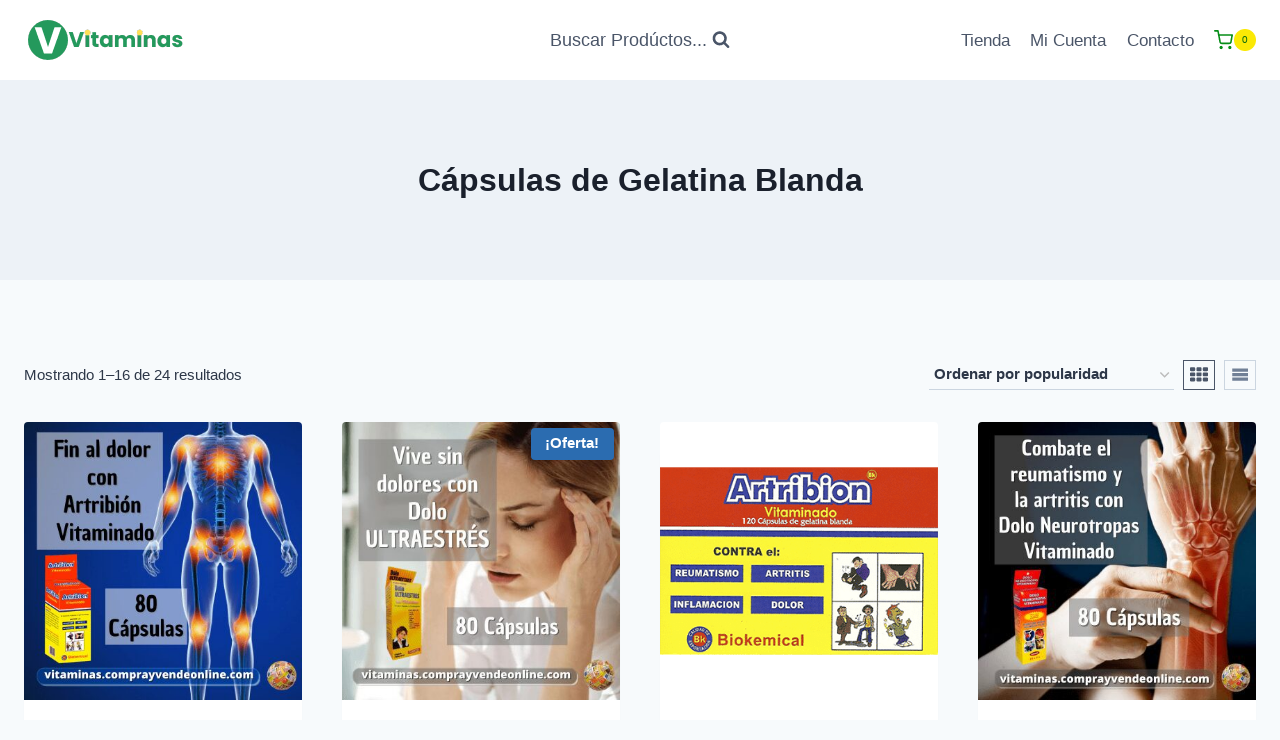

--- FILE ---
content_type: text/html; charset=UTF-8
request_url: https://vitaminas.comprayvendeonline.com/categoria-producto/capsulas-de-gelatina-blanda/
body_size: 22888
content:
<!doctype html>
<html lang="es" class="no-js" itemtype="https://schema.org/Blog" itemscope>
<head>
	<meta charset="UTF-8">
	<meta name="viewport" content="width=device-width, initial-scale=1, minimum-scale=1">
	<title>Cápsulas de Gelatina Blanda &#8211; Vitaminas Online</title>
<meta name='robots' content='max-image-preview:large' />
			<script>document.documentElement.classList.remove( 'no-js' );</script>
			<style type="text/css">.brave_popup{display:none}</style><script data-no-optimize="1"> var brave_popup_data = {}; var bravepop_emailValidation=false; var brave_popup_videos = {};  var brave_popup_formData = {};var brave_popup_adminUser = false; var brave_popup_pageInfo = {"type":"tax","pageID":113,"singleType":"product_cat"};  var bravepop_emailSuggestions={};</script><style id='wp-img-auto-sizes-contain-inline-css'>
img:is([sizes=auto i],[sizes^="auto," i]){contain-intrinsic-size:3000px 1500px}
/*# sourceURL=wp-img-auto-sizes-contain-inline-css */
</style>
<style id='wp-emoji-styles-inline-css'>

	img.wp-smiley, img.emoji {
		display: inline !important;
		border: none !important;
		box-shadow: none !important;
		height: 1em !important;
		width: 1em !important;
		margin: 0 0.07em !important;
		vertical-align: -0.1em !important;
		background: none !important;
		padding: 0 !important;
	}
/*# sourceURL=wp-emoji-styles-inline-css */
</style>
<style id='wp-block-library-inline-css'>
:root{--wp-block-synced-color:#7a00df;--wp-block-synced-color--rgb:122,0,223;--wp-bound-block-color:var(--wp-block-synced-color);--wp-editor-canvas-background:#ddd;--wp-admin-theme-color:#007cba;--wp-admin-theme-color--rgb:0,124,186;--wp-admin-theme-color-darker-10:#006ba1;--wp-admin-theme-color-darker-10--rgb:0,107,160.5;--wp-admin-theme-color-darker-20:#005a87;--wp-admin-theme-color-darker-20--rgb:0,90,135;--wp-admin-border-width-focus:2px}@media (min-resolution:192dpi){:root{--wp-admin-border-width-focus:1.5px}}.wp-element-button{cursor:pointer}:root .has-very-light-gray-background-color{background-color:#eee}:root .has-very-dark-gray-background-color{background-color:#313131}:root .has-very-light-gray-color{color:#eee}:root .has-very-dark-gray-color{color:#313131}:root .has-vivid-green-cyan-to-vivid-cyan-blue-gradient-background{background:linear-gradient(135deg,#00d084,#0693e3)}:root .has-purple-crush-gradient-background{background:linear-gradient(135deg,#34e2e4,#4721fb 50%,#ab1dfe)}:root .has-hazy-dawn-gradient-background{background:linear-gradient(135deg,#faaca8,#dad0ec)}:root .has-subdued-olive-gradient-background{background:linear-gradient(135deg,#fafae1,#67a671)}:root .has-atomic-cream-gradient-background{background:linear-gradient(135deg,#fdd79a,#004a59)}:root .has-nightshade-gradient-background{background:linear-gradient(135deg,#330968,#31cdcf)}:root .has-midnight-gradient-background{background:linear-gradient(135deg,#020381,#2874fc)}:root{--wp--preset--font-size--normal:16px;--wp--preset--font-size--huge:42px}.has-regular-font-size{font-size:1em}.has-larger-font-size{font-size:2.625em}.has-normal-font-size{font-size:var(--wp--preset--font-size--normal)}.has-huge-font-size{font-size:var(--wp--preset--font-size--huge)}.has-text-align-center{text-align:center}.has-text-align-left{text-align:left}.has-text-align-right{text-align:right}.has-fit-text{white-space:nowrap!important}#end-resizable-editor-section{display:none}.aligncenter{clear:both}.items-justified-left{justify-content:flex-start}.items-justified-center{justify-content:center}.items-justified-right{justify-content:flex-end}.items-justified-space-between{justify-content:space-between}.screen-reader-text{border:0;clip-path:inset(50%);height:1px;margin:-1px;overflow:hidden;padding:0;position:absolute;width:1px;word-wrap:normal!important}.screen-reader-text:focus{background-color:#ddd;clip-path:none;color:#444;display:block;font-size:1em;height:auto;left:5px;line-height:normal;padding:15px 23px 14px;text-decoration:none;top:5px;width:auto;z-index:100000}html :where(.has-border-color){border-style:solid}html :where([style*=border-top-color]){border-top-style:solid}html :where([style*=border-right-color]){border-right-style:solid}html :where([style*=border-bottom-color]){border-bottom-style:solid}html :where([style*=border-left-color]){border-left-style:solid}html :where([style*=border-width]){border-style:solid}html :where([style*=border-top-width]){border-top-style:solid}html :where([style*=border-right-width]){border-right-style:solid}html :where([style*=border-bottom-width]){border-bottom-style:solid}html :where([style*=border-left-width]){border-left-style:solid}html :where(img[class*=wp-image-]){height:auto;max-width:100%}:where(figure){margin:0 0 1em}html :where(.is-position-sticky){--wp-admin--admin-bar--position-offset:var(--wp-admin--admin-bar--height,0px)}@media screen and (max-width:600px){html :where(.is-position-sticky){--wp-admin--admin-bar--position-offset:0px}}

/*# sourceURL=wp-block-library-inline-css */
</style><link rel='stylesheet' id='wc-blocks-style-css' href='https://vitaminas.comprayvendeonline.com/wp-content/plugins/woocommerce/assets/client/blocks/wc-blocks.css?ver=wc-10.4.3' media='all' />
<style id='global-styles-inline-css'>
:root{--wp--preset--aspect-ratio--square: 1;--wp--preset--aspect-ratio--4-3: 4/3;--wp--preset--aspect-ratio--3-4: 3/4;--wp--preset--aspect-ratio--3-2: 3/2;--wp--preset--aspect-ratio--2-3: 2/3;--wp--preset--aspect-ratio--16-9: 16/9;--wp--preset--aspect-ratio--9-16: 9/16;--wp--preset--color--black: #000000;--wp--preset--color--cyan-bluish-gray: #abb8c3;--wp--preset--color--white: #ffffff;--wp--preset--color--pale-pink: #f78da7;--wp--preset--color--vivid-red: #cf2e2e;--wp--preset--color--luminous-vivid-orange: #ff6900;--wp--preset--color--luminous-vivid-amber: #fcb900;--wp--preset--color--light-green-cyan: #7bdcb5;--wp--preset--color--vivid-green-cyan: #00d084;--wp--preset--color--pale-cyan-blue: #8ed1fc;--wp--preset--color--vivid-cyan-blue: #0693e3;--wp--preset--color--vivid-purple: #9b51e0;--wp--preset--color--theme-palette-1: var(--global-palette1);--wp--preset--color--theme-palette-2: var(--global-palette2);--wp--preset--color--theme-palette-3: var(--global-palette3);--wp--preset--color--theme-palette-4: var(--global-palette4);--wp--preset--color--theme-palette-5: var(--global-palette5);--wp--preset--color--theme-palette-6: var(--global-palette6);--wp--preset--color--theme-palette-7: var(--global-palette7);--wp--preset--color--theme-palette-8: var(--global-palette8);--wp--preset--color--theme-palette-9: var(--global-palette9);--wp--preset--gradient--vivid-cyan-blue-to-vivid-purple: linear-gradient(135deg,rgb(6,147,227) 0%,rgb(155,81,224) 100%);--wp--preset--gradient--light-green-cyan-to-vivid-green-cyan: linear-gradient(135deg,rgb(122,220,180) 0%,rgb(0,208,130) 100%);--wp--preset--gradient--luminous-vivid-amber-to-luminous-vivid-orange: linear-gradient(135deg,rgb(252,185,0) 0%,rgb(255,105,0) 100%);--wp--preset--gradient--luminous-vivid-orange-to-vivid-red: linear-gradient(135deg,rgb(255,105,0) 0%,rgb(207,46,46) 100%);--wp--preset--gradient--very-light-gray-to-cyan-bluish-gray: linear-gradient(135deg,rgb(238,238,238) 0%,rgb(169,184,195) 100%);--wp--preset--gradient--cool-to-warm-spectrum: linear-gradient(135deg,rgb(74,234,220) 0%,rgb(151,120,209) 20%,rgb(207,42,186) 40%,rgb(238,44,130) 60%,rgb(251,105,98) 80%,rgb(254,248,76) 100%);--wp--preset--gradient--blush-light-purple: linear-gradient(135deg,rgb(255,206,236) 0%,rgb(152,150,240) 100%);--wp--preset--gradient--blush-bordeaux: linear-gradient(135deg,rgb(254,205,165) 0%,rgb(254,45,45) 50%,rgb(107,0,62) 100%);--wp--preset--gradient--luminous-dusk: linear-gradient(135deg,rgb(255,203,112) 0%,rgb(199,81,192) 50%,rgb(65,88,208) 100%);--wp--preset--gradient--pale-ocean: linear-gradient(135deg,rgb(255,245,203) 0%,rgb(182,227,212) 50%,rgb(51,167,181) 100%);--wp--preset--gradient--electric-grass: linear-gradient(135deg,rgb(202,248,128) 0%,rgb(113,206,126) 100%);--wp--preset--gradient--midnight: linear-gradient(135deg,rgb(2,3,129) 0%,rgb(40,116,252) 100%);--wp--preset--font-size--small: var(--global-font-size-small);--wp--preset--font-size--medium: var(--global-font-size-medium);--wp--preset--font-size--large: var(--global-font-size-large);--wp--preset--font-size--x-large: 42px;--wp--preset--font-size--larger: var(--global-font-size-larger);--wp--preset--font-size--xxlarge: var(--global-font-size-xxlarge);--wp--preset--spacing--20: 0.44rem;--wp--preset--spacing--30: 0.67rem;--wp--preset--spacing--40: 1rem;--wp--preset--spacing--50: 1.5rem;--wp--preset--spacing--60: 2.25rem;--wp--preset--spacing--70: 3.38rem;--wp--preset--spacing--80: 5.06rem;--wp--preset--shadow--natural: 6px 6px 9px rgba(0, 0, 0, 0.2);--wp--preset--shadow--deep: 12px 12px 50px rgba(0, 0, 0, 0.4);--wp--preset--shadow--sharp: 6px 6px 0px rgba(0, 0, 0, 0.2);--wp--preset--shadow--outlined: 6px 6px 0px -3px rgb(255, 255, 255), 6px 6px rgb(0, 0, 0);--wp--preset--shadow--crisp: 6px 6px 0px rgb(0, 0, 0);}:root { --wp--style--global--content-size: var(--global-calc-content-width);--wp--style--global--wide-size: var(--global-calc-wide-content-width); }:where(body) { margin: 0; }.wp-site-blocks > .alignleft { float: left; margin-right: 2em; }.wp-site-blocks > .alignright { float: right; margin-left: 2em; }.wp-site-blocks > .aligncenter { justify-content: center; margin-left: auto; margin-right: auto; }:where(.is-layout-flex){gap: 0.5em;}:where(.is-layout-grid){gap: 0.5em;}.is-layout-flow > .alignleft{float: left;margin-inline-start: 0;margin-inline-end: 2em;}.is-layout-flow > .alignright{float: right;margin-inline-start: 2em;margin-inline-end: 0;}.is-layout-flow > .aligncenter{margin-left: auto !important;margin-right: auto !important;}.is-layout-constrained > .alignleft{float: left;margin-inline-start: 0;margin-inline-end: 2em;}.is-layout-constrained > .alignright{float: right;margin-inline-start: 2em;margin-inline-end: 0;}.is-layout-constrained > .aligncenter{margin-left: auto !important;margin-right: auto !important;}.is-layout-constrained > :where(:not(.alignleft):not(.alignright):not(.alignfull)){max-width: var(--wp--style--global--content-size);margin-left: auto !important;margin-right: auto !important;}.is-layout-constrained > .alignwide{max-width: var(--wp--style--global--wide-size);}body .is-layout-flex{display: flex;}.is-layout-flex{flex-wrap: wrap;align-items: center;}.is-layout-flex > :is(*, div){margin: 0;}body .is-layout-grid{display: grid;}.is-layout-grid > :is(*, div){margin: 0;}body{padding-top: 0px;padding-right: 0px;padding-bottom: 0px;padding-left: 0px;}a:where(:not(.wp-element-button)){text-decoration: underline;}:root :where(.wp-element-button, .wp-block-button__link){font-style: inherit;font-weight: inherit;letter-spacing: inherit;text-transform: inherit;}.has-black-color{color: var(--wp--preset--color--black) !important;}.has-cyan-bluish-gray-color{color: var(--wp--preset--color--cyan-bluish-gray) !important;}.has-white-color{color: var(--wp--preset--color--white) !important;}.has-pale-pink-color{color: var(--wp--preset--color--pale-pink) !important;}.has-vivid-red-color{color: var(--wp--preset--color--vivid-red) !important;}.has-luminous-vivid-orange-color{color: var(--wp--preset--color--luminous-vivid-orange) !important;}.has-luminous-vivid-amber-color{color: var(--wp--preset--color--luminous-vivid-amber) !important;}.has-light-green-cyan-color{color: var(--wp--preset--color--light-green-cyan) !important;}.has-vivid-green-cyan-color{color: var(--wp--preset--color--vivid-green-cyan) !important;}.has-pale-cyan-blue-color{color: var(--wp--preset--color--pale-cyan-blue) !important;}.has-vivid-cyan-blue-color{color: var(--wp--preset--color--vivid-cyan-blue) !important;}.has-vivid-purple-color{color: var(--wp--preset--color--vivid-purple) !important;}.has-theme-palette-1-color{color: var(--wp--preset--color--theme-palette-1) !important;}.has-theme-palette-2-color{color: var(--wp--preset--color--theme-palette-2) !important;}.has-theme-palette-3-color{color: var(--wp--preset--color--theme-palette-3) !important;}.has-theme-palette-4-color{color: var(--wp--preset--color--theme-palette-4) !important;}.has-theme-palette-5-color{color: var(--wp--preset--color--theme-palette-5) !important;}.has-theme-palette-6-color{color: var(--wp--preset--color--theme-palette-6) !important;}.has-theme-palette-7-color{color: var(--wp--preset--color--theme-palette-7) !important;}.has-theme-palette-8-color{color: var(--wp--preset--color--theme-palette-8) !important;}.has-theme-palette-9-color{color: var(--wp--preset--color--theme-palette-9) !important;}.has-black-background-color{background-color: var(--wp--preset--color--black) !important;}.has-cyan-bluish-gray-background-color{background-color: var(--wp--preset--color--cyan-bluish-gray) !important;}.has-white-background-color{background-color: var(--wp--preset--color--white) !important;}.has-pale-pink-background-color{background-color: var(--wp--preset--color--pale-pink) !important;}.has-vivid-red-background-color{background-color: var(--wp--preset--color--vivid-red) !important;}.has-luminous-vivid-orange-background-color{background-color: var(--wp--preset--color--luminous-vivid-orange) !important;}.has-luminous-vivid-amber-background-color{background-color: var(--wp--preset--color--luminous-vivid-amber) !important;}.has-light-green-cyan-background-color{background-color: var(--wp--preset--color--light-green-cyan) !important;}.has-vivid-green-cyan-background-color{background-color: var(--wp--preset--color--vivid-green-cyan) !important;}.has-pale-cyan-blue-background-color{background-color: var(--wp--preset--color--pale-cyan-blue) !important;}.has-vivid-cyan-blue-background-color{background-color: var(--wp--preset--color--vivid-cyan-blue) !important;}.has-vivid-purple-background-color{background-color: var(--wp--preset--color--vivid-purple) !important;}.has-theme-palette-1-background-color{background-color: var(--wp--preset--color--theme-palette-1) !important;}.has-theme-palette-2-background-color{background-color: var(--wp--preset--color--theme-palette-2) !important;}.has-theme-palette-3-background-color{background-color: var(--wp--preset--color--theme-palette-3) !important;}.has-theme-palette-4-background-color{background-color: var(--wp--preset--color--theme-palette-4) !important;}.has-theme-palette-5-background-color{background-color: var(--wp--preset--color--theme-palette-5) !important;}.has-theme-palette-6-background-color{background-color: var(--wp--preset--color--theme-palette-6) !important;}.has-theme-palette-7-background-color{background-color: var(--wp--preset--color--theme-palette-7) !important;}.has-theme-palette-8-background-color{background-color: var(--wp--preset--color--theme-palette-8) !important;}.has-theme-palette-9-background-color{background-color: var(--wp--preset--color--theme-palette-9) !important;}.has-black-border-color{border-color: var(--wp--preset--color--black) !important;}.has-cyan-bluish-gray-border-color{border-color: var(--wp--preset--color--cyan-bluish-gray) !important;}.has-white-border-color{border-color: var(--wp--preset--color--white) !important;}.has-pale-pink-border-color{border-color: var(--wp--preset--color--pale-pink) !important;}.has-vivid-red-border-color{border-color: var(--wp--preset--color--vivid-red) !important;}.has-luminous-vivid-orange-border-color{border-color: var(--wp--preset--color--luminous-vivid-orange) !important;}.has-luminous-vivid-amber-border-color{border-color: var(--wp--preset--color--luminous-vivid-amber) !important;}.has-light-green-cyan-border-color{border-color: var(--wp--preset--color--light-green-cyan) !important;}.has-vivid-green-cyan-border-color{border-color: var(--wp--preset--color--vivid-green-cyan) !important;}.has-pale-cyan-blue-border-color{border-color: var(--wp--preset--color--pale-cyan-blue) !important;}.has-vivid-cyan-blue-border-color{border-color: var(--wp--preset--color--vivid-cyan-blue) !important;}.has-vivid-purple-border-color{border-color: var(--wp--preset--color--vivid-purple) !important;}.has-theme-palette-1-border-color{border-color: var(--wp--preset--color--theme-palette-1) !important;}.has-theme-palette-2-border-color{border-color: var(--wp--preset--color--theme-palette-2) !important;}.has-theme-palette-3-border-color{border-color: var(--wp--preset--color--theme-palette-3) !important;}.has-theme-palette-4-border-color{border-color: var(--wp--preset--color--theme-palette-4) !important;}.has-theme-palette-5-border-color{border-color: var(--wp--preset--color--theme-palette-5) !important;}.has-theme-palette-6-border-color{border-color: var(--wp--preset--color--theme-palette-6) !important;}.has-theme-palette-7-border-color{border-color: var(--wp--preset--color--theme-palette-7) !important;}.has-theme-palette-8-border-color{border-color: var(--wp--preset--color--theme-palette-8) !important;}.has-theme-palette-9-border-color{border-color: var(--wp--preset--color--theme-palette-9) !important;}.has-vivid-cyan-blue-to-vivid-purple-gradient-background{background: var(--wp--preset--gradient--vivid-cyan-blue-to-vivid-purple) !important;}.has-light-green-cyan-to-vivid-green-cyan-gradient-background{background: var(--wp--preset--gradient--light-green-cyan-to-vivid-green-cyan) !important;}.has-luminous-vivid-amber-to-luminous-vivid-orange-gradient-background{background: var(--wp--preset--gradient--luminous-vivid-amber-to-luminous-vivid-orange) !important;}.has-luminous-vivid-orange-to-vivid-red-gradient-background{background: var(--wp--preset--gradient--luminous-vivid-orange-to-vivid-red) !important;}.has-very-light-gray-to-cyan-bluish-gray-gradient-background{background: var(--wp--preset--gradient--very-light-gray-to-cyan-bluish-gray) !important;}.has-cool-to-warm-spectrum-gradient-background{background: var(--wp--preset--gradient--cool-to-warm-spectrum) !important;}.has-blush-light-purple-gradient-background{background: var(--wp--preset--gradient--blush-light-purple) !important;}.has-blush-bordeaux-gradient-background{background: var(--wp--preset--gradient--blush-bordeaux) !important;}.has-luminous-dusk-gradient-background{background: var(--wp--preset--gradient--luminous-dusk) !important;}.has-pale-ocean-gradient-background{background: var(--wp--preset--gradient--pale-ocean) !important;}.has-electric-grass-gradient-background{background: var(--wp--preset--gradient--electric-grass) !important;}.has-midnight-gradient-background{background: var(--wp--preset--gradient--midnight) !important;}.has-small-font-size{font-size: var(--wp--preset--font-size--small) !important;}.has-medium-font-size{font-size: var(--wp--preset--font-size--medium) !important;}.has-large-font-size{font-size: var(--wp--preset--font-size--large) !important;}.has-x-large-font-size{font-size: var(--wp--preset--font-size--x-large) !important;}.has-larger-font-size{font-size: var(--wp--preset--font-size--larger) !important;}.has-xxlarge-font-size{font-size: var(--wp--preset--font-size--xxlarge) !important;}
/*# sourceURL=global-styles-inline-css */
</style>

<style id='woocommerce-inline-inline-css'>
.woocommerce form .form-row .required { visibility: visible; }
/*# sourceURL=woocommerce-inline-inline-css */
</style>
<link rel='stylesheet' id='kadence-global-css' href='https://vitaminas.comprayvendeonline.com/wp-content/themes/kadence-theme1/assets/css/global.min.css?ver=1.2.5' media='all' />
<style id='kadence-global-inline-css'>
/* Kadence Base CSS */
:root{--global-palette1:#2B6CB0;--global-palette2:#215387;--global-palette3:#1A202C;--global-palette4:#2D3748;--global-palette5:#4A5568;--global-palette6:#718096;--global-palette7:#EDF2F7;--global-palette8:#F7FAFC;--global-palette9:#ffffff;--global-palette9rgb:255, 255, 255;--global-palette-highlight:var(--global-palette1);--global-palette-highlight-alt:var(--global-palette2);--global-palette-highlight-alt2:var(--global-palette9);--global-palette-btn-bg:var(--global-palette1);--global-palette-btn-bg-hover:var(--global-palette2);--global-palette-btn:var(--global-palette9);--global-palette-btn-hover:var(--global-palette9);--global-body-font-family:-apple-system,BlinkMacSystemFont,"Segoe UI",Roboto,Oxygen-Sans,Ubuntu,Cantarell,"Helvetica Neue",sans-serif, "Apple Color Emoji", "Segoe UI Emoji", "Segoe UI Symbol";--global-heading-font-family:inherit;--global-primary-nav-font-family:inherit;--global-fallback-font:sans-serif;--global-display-fallback-font:sans-serif;--global-content-width:1290px;--global-content-narrow-width:842px;--global-content-edge-padding:1.5rem;--global-content-boxed-padding:2rem;--global-calc-content-width:calc(1290px - var(--global-content-edge-padding) - var(--global-content-edge-padding) );--wp--style--global--content-size:var(--global-calc-content-width);}.wp-site-blocks{--global-vw:calc( 100vw - ( 0.5 * var(--scrollbar-offset)));}body{background:var(--global-palette8);}body, input, select, optgroup, textarea{font-weight:400;font-size:17px;line-height:1.6;font-family:var(--global-body-font-family);color:var(--global-palette4);}.content-bg, body.content-style-unboxed .site{background:var(--global-palette9);}h1,h2,h3,h4,h5,h6{font-family:var(--global-heading-font-family);}h1{font-weight:700;font-size:32px;line-height:1.5;color:var(--global-palette3);}h2{font-weight:700;font-size:28px;line-height:1.5;color:var(--global-palette3);}h3{font-weight:700;font-size:24px;line-height:1.5;color:var(--global-palette3);}h4{font-weight:700;font-size:22px;line-height:1.5;color:var(--global-palette4);}h5{font-weight:700;font-size:20px;line-height:1.5;color:var(--global-palette4);}h6{font-weight:700;font-size:18px;line-height:1.5;color:var(--global-palette5);}.entry-hero .kadence-breadcrumbs{max-width:1290px;}.site-container, .site-header-row-layout-contained, .site-footer-row-layout-contained, .entry-hero-layout-contained, .comments-area, .alignfull > .wp-block-cover__inner-container, .alignwide > .wp-block-cover__inner-container{max-width:var(--global-content-width);}.content-width-narrow .content-container.site-container, .content-width-narrow .hero-container.site-container{max-width:var(--global-content-narrow-width);}@media all and (min-width: 1520px){.wp-site-blocks .content-container  .alignwide{margin-left:-115px;margin-right:-115px;width:unset;max-width:unset;}}@media all and (min-width: 1102px){.content-width-narrow .wp-site-blocks .content-container .alignwide{margin-left:-130px;margin-right:-130px;width:unset;max-width:unset;}}.content-style-boxed .wp-site-blocks .entry-content .alignwide{margin-left:calc( -1 * var( --global-content-boxed-padding ) );margin-right:calc( -1 * var( --global-content-boxed-padding ) );}.content-area{margin-top:5rem;margin-bottom:5rem;}@media all and (max-width: 1024px){.content-area{margin-top:3rem;margin-bottom:3rem;}}@media all and (max-width: 767px){.content-area{margin-top:2rem;margin-bottom:2rem;}}@media all and (max-width: 1024px){:root{--global-content-boxed-padding:2rem;}}@media all and (max-width: 767px){:root{--global-content-boxed-padding:1.5rem;}}.entry-content-wrap{padding:2rem;}@media all and (max-width: 1024px){.entry-content-wrap{padding:2rem;}}@media all and (max-width: 767px){.entry-content-wrap{padding:1.5rem;}}.entry.single-entry{box-shadow:0px 15px 15px -10px rgba(0,0,0,0.05);}.entry.loop-entry{box-shadow:0px 15px 15px -10px rgba(0,0,0,0.05);}.loop-entry .entry-content-wrap{padding:2rem;}@media all and (max-width: 1024px){.loop-entry .entry-content-wrap{padding:2rem;}}@media all and (max-width: 767px){.loop-entry .entry-content-wrap{padding:1.5rem;}}button, .button, .wp-block-button__link, input[type="button"], input[type="reset"], input[type="submit"], .fl-button, .elementor-button-wrapper .elementor-button{box-shadow:0px 0px 0px -7px rgba(0,0,0,0);}button:hover, button:focus, button:active, .button:hover, .button:focus, .button:active, .wp-block-button__link:hover, .wp-block-button__link:focus, .wp-block-button__link:active, input[type="button"]:hover, input[type="button"]:focus, input[type="button"]:active, input[type="reset"]:hover, input[type="reset"]:focus, input[type="reset"]:active, input[type="submit"]:hover, input[type="submit"]:focus, input[type="submit"]:active, .elementor-button-wrapper .elementor-button:hover, .elementor-button-wrapper .elementor-button:focus, .elementor-button-wrapper .elementor-button:active{box-shadow:0px 15px 25px -7px rgba(0,0,0,0.1);}.kb-button.kb-btn-global-outline.kb-btn-global-inherit{padding-top:calc(px - 2px);padding-right:calc(px - 2px);padding-bottom:calc(px - 2px);padding-left:calc(px - 2px);}@media all and (min-width: 1025px){.transparent-header .entry-hero .entry-hero-container-inner{padding-top:80px;}}@media all and (max-width: 1024px){.mobile-transparent-header .entry-hero .entry-hero-container-inner{padding-top:0px;}}@media all and (max-width: 767px){.mobile-transparent-header .entry-hero .entry-hero-container-inner{padding-top:0px;}}
/* Kadence Header CSS */
@media all and (max-width: 1024px){.mobile-transparent-header #masthead{position:absolute;left:0px;right:0px;z-index:100;}.kadence-scrollbar-fixer.mobile-transparent-header #masthead{right:var(--scrollbar-offset,0);}.mobile-transparent-header #masthead, .mobile-transparent-header .site-top-header-wrap .site-header-row-container-inner, .mobile-transparent-header .site-main-header-wrap .site-header-row-container-inner, .mobile-transparent-header .site-bottom-header-wrap .site-header-row-container-inner{background:transparent;}.site-header-row-tablet-layout-fullwidth, .site-header-row-tablet-layout-standard{padding:0px;}}@media all and (min-width: 1025px){.transparent-header #masthead{position:absolute;left:0px;right:0px;z-index:100;}.transparent-header.kadence-scrollbar-fixer #masthead{right:var(--scrollbar-offset,0);}.transparent-header #masthead, .transparent-header .site-top-header-wrap .site-header-row-container-inner, .transparent-header .site-main-header-wrap .site-header-row-container-inner, .transparent-header .site-bottom-header-wrap .site-header-row-container-inner{background:transparent;}}.site-branding a.brand img{max-width:200px;}.site-branding a.brand img.svg-logo-image{width:200px;}.site-branding{padding:0px 0px 0px 0px;}#masthead, #masthead .kadence-sticky-header.item-is-fixed:not(.item-at-start):not(.site-header-row-container):not(.site-main-header-wrap), #masthead .kadence-sticky-header.item-is-fixed:not(.item-at-start) > .site-header-row-container-inner{background:#ffffff;}.site-main-header-inner-wrap{min-height:80px;}.site-bottom-header-inner-wrap{min-height:0px;}.header-navigation[class*="header-navigation-style-underline"] .header-menu-container.primary-menu-container>ul>li>a:after{width:calc( 100% - 1.2em);}.main-navigation .primary-menu-container > ul > li.menu-item > a{padding-left:calc(1.2em / 2);padding-right:calc(1.2em / 2);padding-top:0.6em;padding-bottom:0.6em;color:var(--global-palette5);}.main-navigation .primary-menu-container > ul > li.menu-item .dropdown-nav-special-toggle{right:calc(1.2em / 2);}.main-navigation .primary-menu-container > ul > li.menu-item > a:hover{color:var(--global-palette-highlight);}.main-navigation .primary-menu-container > ul > li.menu-item.current-menu-item > a{color:var(--global-palette3);}.header-navigation .header-menu-container ul ul.sub-menu, .header-navigation .header-menu-container ul ul.submenu{background:var(--global-palette3);box-shadow:0px 2px 13px 0px rgba(0,0,0,0.1);}.header-navigation .header-menu-container ul ul li.menu-item, .header-menu-container ul.menu > li.kadence-menu-mega-enabled > ul > li.menu-item > a{border-bottom:1px solid rgba(255,255,255,0.1);}.header-navigation .header-menu-container ul ul li.menu-item > a{width:200px;padding-top:1em;padding-bottom:1em;color:var(--global-palette8);font-size:12px;}.header-navigation .header-menu-container ul ul li.menu-item > a:hover{color:var(--global-palette9);background:var(--global-palette4);}.header-navigation .header-menu-container ul ul li.menu-item.current-menu-item > a{color:var(--global-palette9);background:var(--global-palette4);}.mobile-toggle-open-container .menu-toggle-open, .mobile-toggle-open-container .menu-toggle-open:focus{color:var(--global-palette5);padding:0.4em 0.6em 0.4em 0.6em;font-size:14px;}.mobile-toggle-open-container .menu-toggle-open.menu-toggle-style-bordered{border:1px solid currentColor;}.mobile-toggle-open-container .menu-toggle-open .menu-toggle-icon{font-size:20px;}.mobile-toggle-open-container .menu-toggle-open:hover, .mobile-toggle-open-container .menu-toggle-open:focus-visible{color:var(--global-palette-highlight);}.mobile-navigation ul li{font-size:14px;}.mobile-navigation ul li a{padding-top:1em;padding-bottom:1em;}.mobile-navigation ul li > a, .mobile-navigation ul li.menu-item-has-children > .drawer-nav-drop-wrap{color:var(--global-palette8);}.mobile-navigation ul li.current-menu-item > a, .mobile-navigation ul li.current-menu-item.menu-item-has-children > .drawer-nav-drop-wrap{color:var(--global-palette-highlight);}.mobile-navigation ul li.menu-item-has-children .drawer-nav-drop-wrap, .mobile-navigation ul li:not(.menu-item-has-children) a{border-bottom:1px solid rgba(255,255,255,0.1);}.mobile-navigation:not(.drawer-navigation-parent-toggle-true) ul li.menu-item-has-children .drawer-nav-drop-wrap button{border-left:1px solid rgba(255,255,255,0.1);}#mobile-drawer .drawer-header .drawer-toggle{padding:0.6em 0.15em 0.6em 0.15em;font-size:24px;}.site-header-item .header-cart-wrap .header-cart-inner-wrap .header-cart-button{color:#068d17;}.header-cart-wrap .header-cart-button .header-cart-total{background:#fbe905;color:#07690e;}.site-header-item .header-cart-wrap .header-cart-inner-wrap .header-cart-button:hover{color:#e4ed04;}.header-cart-wrap .header-cart-button:hover .header-cart-total{background:#109419;color:var(--global-palette9);}.header-mobile-cart-wrap .header-cart-inner-wrap .header-cart-button{color:#0c950b;}.header-mobile-cart-wrap .header-cart-button .header-cart-total{background:#fbf705;color:#0b871d;}.header-mobile-cart-wrap .header-cart-inner-wrap .header-cart-button:hover{color:#f7f207;}.header-mobile-cart-wrap .header-cart-button:hover .header-cart-total{background:#1aa502;color:var(--global-palette9);}.search-toggle-open-container .search-toggle-open{color:var(--global-palette5);}.search-toggle-open-container .search-toggle-open.search-toggle-style-bordered{border:1px solid currentColor;}.search-toggle-open-container .search-toggle-open .search-toggle-icon{font-size:1em;}.search-toggle-open-container .search-toggle-open:hover, .search-toggle-open-container .search-toggle-open:focus{color:var(--global-palette-highlight);}#search-drawer .drawer-inner{background:rgba(26,155,26,0.36);}@media all and (max-width: 1024px){#search-drawer .drawer-inner{background:rgba(26,155,26,0.36);}}
/* Kadence Footer CSS */
.site-bottom-footer-inner-wrap{padding-top:30px;padding-bottom:30px;grid-column-gap:30px;}.site-bottom-footer-inner-wrap .widget{margin-bottom:30px;}.site-bottom-footer-inner-wrap .site-footer-section:not(:last-child):after{right:calc(-30px / 2);}
/* Kadence Woo CSS */
.entry-hero.product-hero-section .entry-header{min-height:200px;}.product-title .single-category{font-weight:700;font-size:32px;line-height:1.5;color:var(--global-palette3);}.wp-site-blocks .product-hero-section .extra-title{font-weight:700;font-size:32px;line-height:1.5;}.woocommerce ul.products.woo-archive-btn-button .product-action-wrap .button:not(.kb-button), .woocommerce ul.products li.woo-archive-btn-button .button:not(.kb-button), .wc-block-grid__product.woo-archive-btn-button .product-details .wc-block-grid__product-add-to-cart .wp-block-button__link{border:2px none transparent;box-shadow:0px 0px 0px 0px rgba(0,0,0,0.0);}.woocommerce ul.products.woo-archive-btn-button .product-action-wrap .button:not(.kb-button):hover, .woocommerce ul.products li.woo-archive-btn-button .button:not(.kb-button):hover, .wc-block-grid__product.woo-archive-btn-button .product-details .wc-block-grid__product-add-to-cart .wp-block-button__link:hover{box-shadow:0px 0px 0px 0px rgba(0,0,0,0);}
/*# sourceURL=kadence-global-inline-css */
</style>
<link rel='stylesheet' id='kadence-header-css' href='https://vitaminas.comprayvendeonline.com/wp-content/themes/kadence-theme1/assets/css/header.min.css?ver=1.2.5' media='all' />
<link rel='stylesheet' id='kadence-content-css' href='https://vitaminas.comprayvendeonline.com/wp-content/themes/kadence-theme1/assets/css/content.min.css?ver=1.2.5' media='all' />
<link rel='stylesheet' id='kadence-woocommerce-css' href='https://vitaminas.comprayvendeonline.com/wp-content/themes/kadence-theme1/assets/css/woocommerce.min.css?ver=1.2.5' media='all' />
<link rel='stylesheet' id='kadence-footer-css' href='https://vitaminas.comprayvendeonline.com/wp-content/themes/kadence-theme1/assets/css/footer.min.css?ver=1.2.5' media='all' />
<script async src="https://vitaminas.comprayvendeonline.com/wp-content/plugins/burst-statistics/assets/js/timeme/timeme.min.js?ver=1769118718" id="burst-timeme-js"></script>
<script async src="https://vitaminas.comprayvendeonline.com/wp-content/uploads/burst/js/burst.min.js?ver=1769906702" id="burst-js"></script>
<script src="https://vitaminas.comprayvendeonline.com/wp-includes/js/jquery/jquery.min.js?ver=3.7.1" id="jquery-core-js"></script>
<script src="https://vitaminas.comprayvendeonline.com/wp-includes/js/jquery/jquery-migrate.min.js?ver=3.4.1" id="jquery-migrate-js"></script>
<script src="https://vitaminas.comprayvendeonline.com/wp-content/plugins/woocommerce/assets/js/jquery-blockui/jquery.blockUI.min.js?ver=2.7.0-wc.10.4.3" id="wc-jquery-blockui-js" defer data-wp-strategy="defer"></script>
<script id="wc-add-to-cart-js-extra">
var wc_add_to_cart_params = {"ajax_url":"/wp-admin/admin-ajax.php","wc_ajax_url":"/?wc-ajax=%%endpoint%%","i18n_view_cart":"Ver carrito","cart_url":"https://vitaminas.comprayvendeonline.com/cart/","is_cart":"","cart_redirect_after_add":"no"};
//# sourceURL=wc-add-to-cart-js-extra
</script>
<script src="https://vitaminas.comprayvendeonline.com/wp-content/plugins/woocommerce/assets/js/frontend/add-to-cart.min.js?ver=10.4.3" id="wc-add-to-cart-js" defer data-wp-strategy="defer"></script>
<script src="https://vitaminas.comprayvendeonline.com/wp-content/plugins/woocommerce/assets/js/js-cookie/js.cookie.min.js?ver=2.1.4-wc.10.4.3" id="wc-js-cookie-js" defer data-wp-strategy="defer"></script>
<script id="woocommerce-js-extra">
var woocommerce_params = {"ajax_url":"/wp-admin/admin-ajax.php","wc_ajax_url":"/?wc-ajax=%%endpoint%%","i18n_password_show":"Mostrar contrase\u00f1a","i18n_password_hide":"Ocultar contrase\u00f1a"};
//# sourceURL=woocommerce-js-extra
</script>
<script src="https://vitaminas.comprayvendeonline.com/wp-content/plugins/woocommerce/assets/js/frontend/woocommerce.min.js?ver=10.4.3" id="woocommerce-js" defer data-wp-strategy="defer"></script>
<link rel="https://api.w.org/" href="https://vitaminas.comprayvendeonline.com/wp-json/" /><link rel="alternate" title="JSON" type="application/json" href="https://vitaminas.comprayvendeonline.com/wp-json/wp/v2/product_cat/113" /><link rel="EditURI" type="application/rsd+xml" title="RSD" href="https://vitaminas.comprayvendeonline.com/xmlrpc.php?rsd" />

	<noscript><style>.woocommerce-product-gallery{ opacity: 1 !important; }</style></noscript>
	<style>.recentcomments a{display:inline !important;padding:0 !important;margin:0 !important;}</style><link rel="icon" href="https://vitaminas.comprayvendeonline.com/wp-content/uploads/2025/07/Vitaminas-FAVI-64x64.png" sizes="32x32" />
<link rel="icon" href="https://vitaminas.comprayvendeonline.com/wp-content/uploads/2025/07/Vitaminas-FAVI-300x300.png" sizes="192x192" />
<link rel="apple-touch-icon" href="https://vitaminas.comprayvendeonline.com/wp-content/uploads/2025/07/Vitaminas-FAVI-300x300.png" />
<meta name="msapplication-TileImage" content="https://vitaminas.comprayvendeonline.com/wp-content/uploads/2025/07/Vitaminas-FAVI-300x300.png" />
<link rel='stylesheet' id='bravepop_front_css-css' href='https://vitaminas.comprayvendeonline.com/wp-content/plugins/brave-popup-builder/assets/css/frontend.min.css?ver=c1dd48a3f37cd0954ad0806caa2adce3' media='all' />
</head>

<body class="archive tax-product_cat term-capsulas-de-gelatina-blanda term-113 wp-custom-logo wp-embed-responsive wp-theme-kadence-theme1 theme-kadence-theme1 woocommerce woocommerce-page woocommerce-no-js hfeed footer-on-bottom hide-focus-outline link-style-standard content-title-style-above content-width-normal content-style-boxed content-vertical-padding-show non-transparent-header mobile-non-transparent-header tax-woo-product" data-burst_id="113" data-burst_type="tax">
<div id="wrapper" class="site wp-site-blocks">
			<a class="skip-link screen-reader-text scroll-ignore" href="#main">Saltar al Contenido</a>
		<header id="masthead" class="site-header" role="banner" itemtype="https://schema.org/WPHeader" itemscope>
	<div id="main-header" class="site-header-wrap">
		<div class="site-header-inner-wrap">
			<div class="site-header-upper-wrap">
				<div class="site-header-upper-inner-wrap">
					<div class="site-main-header-wrap site-header-row-container site-header-focus-item site-header-row-layout-standard kadence-sticky-header" data-section="kadence_customizer_header_main" data-reveal-scroll-up="false" data-shrink="false">
	<div class="site-header-row-container-inner">
				<div class="site-container">
			<div class="site-main-header-inner-wrap site-header-row site-header-row-has-sides site-header-row-center-column">
									<div class="site-header-main-section-left site-header-section site-header-section-left">
						<div class="site-header-item site-header-focus-item" data-section="title_tagline">
	<div class="site-branding branding-layout-standard site-brand-logo-only"><a class="brand has-logo-image" href="https://vitaminas.comprayvendeonline.com/" rel="home"><img width="160" height="40" src="https://vitaminas.comprayvendeonline.com/wp-content/uploads/2025/07/cropped-Copia-de-Vitaminas.png" class="custom-logo" alt="Vitaminas Online" decoding="async" srcset="https://vitaminas.comprayvendeonline.com/wp-content/uploads/2025/07/cropped-Copia-de-Vitaminas.png 160w, https://vitaminas.comprayvendeonline.com/wp-content/uploads/2025/07/cropped-Copia-de-Vitaminas-64x16.png 64w" sizes="(max-width: 160px) 100vw, 160px" /></a></div></div><!-- data-section="title_tagline" -->
							<div class="site-header-main-section-left-center site-header-section site-header-section-left-center">
															</div>
												</div>
													<div class="site-header-main-section-center site-header-section site-header-section-center">
						<div class="site-header-item site-header-focus-item" data-section="kadence_customizer_header_search">
		<div class="search-toggle-open-container">
						<button class="search-toggle-open drawer-toggle search-toggle-style-default" aria-label="Ver Formulario de Búsqueda" data-toggle-target="#search-drawer" data-toggle-body-class="showing-popup-drawer-from-full" aria-expanded="false" data-set-focus="#search-drawer .search-field"
					>
							<span class="search-toggle-label vs-lg-true vs-md-true vs-sm-true">Buscar Prodúctos...</span>
							<span class="search-toggle-icon"><span class="kadence-svg-iconset"><svg aria-hidden="true" class="kadence-svg-icon kadence-search-svg" fill="currentColor" version="1.1" xmlns="http://www.w3.org/2000/svg" width="26" height="28" viewBox="0 0 26 28"><title>Búsqueda</title><path d="M18 13c0-3.859-3.141-7-7-7s-7 3.141-7 7 3.141 7 7 7 7-3.141 7-7zM26 26c0 1.094-0.906 2-2 2-0.531 0-1.047-0.219-1.406-0.594l-5.359-5.344c-1.828 1.266-4.016 1.937-6.234 1.937-6.078 0-11-4.922-11-11s4.922-11 11-11 11 4.922 11 11c0 2.219-0.672 4.406-1.937 6.234l5.359 5.359c0.359 0.359 0.578 0.875 0.578 1.406z"></path>
				</svg></span></span>
		</button>
	</div>
	</div><!-- data-section="header_search" -->
					</div>
													<div class="site-header-main-section-right site-header-section site-header-section-right">
													<div class="site-header-main-section-right-center site-header-section site-header-section-right-center">
															</div>
							<div class="site-header-item site-header-focus-item site-header-item-main-navigation header-navigation-layout-stretch-false header-navigation-layout-fill-stretch-false" data-section="kadence_customizer_primary_navigation">
		<nav id="site-navigation" class="main-navigation header-navigation nav--toggle-sub header-navigation-style-standard header-navigation-dropdown-animation-none" role="navigation" aria-label="Navegación Primaria">
				<div class="primary-menu-container header-menu-container">
			<ul id="primary-menu" class="menu"><li id="menu-item-274449" class="menu-item menu-item-type-post_type menu-item-object-page menu-item-home menu-item-274449"><a href="https://vitaminas.comprayvendeonline.com/">Tienda</a></li>
<li id="menu-item-274554" class="menu-item menu-item-type-post_type menu-item-object-page menu-item-274554"><a href="https://vitaminas.comprayvendeonline.com/my-account/">Mi Cuenta</a></li>
<li id="menu-item-274941" class="menu-item menu-item-type-post_type menu-item-object-page menu-item-274941"><a href="https://vitaminas.comprayvendeonline.com/contacto/">Contacto</a></li>
</ul>		</div>
	</nav><!-- #site-navigation -->
	</div><!-- data-section="primary_navigation" -->
<div class="site-header-item site-header-focus-item" data-section="kadence_customizer_cart">
	<div class="header-cart-wrap kadence-header-cart"><span class="header-cart-empty-check header-cart-is-empty-true"></span><div class="header-cart-inner-wrap cart-show-label-false cart-style-link"><a href="https://vitaminas.comprayvendeonline.com/cart/" aria-label="Carrito de Compras" class="header-cart-button"><span class="kadence-svg-iconset"><svg class="kadence-svg-icon kadence-shopping-cart-svg" fill="currentColor" version="1.1" xmlns="http://www.w3.org/2000/svg" width="24" height="24" viewBox="0 0 24 24"><title>Carrito de Compras</title><path d="M11 21c0-0.552-0.225-1.053-0.586-1.414s-0.862-0.586-1.414-0.586-1.053 0.225-1.414 0.586-0.586 0.862-0.586 1.414 0.225 1.053 0.586 1.414 0.862 0.586 1.414 0.586 1.053-0.225 1.414-0.586 0.586-0.862 0.586-1.414zM22 21c0-0.552-0.225-1.053-0.586-1.414s-0.862-0.586-1.414-0.586-1.053 0.225-1.414 0.586-0.586 0.862-0.586 1.414 0.225 1.053 0.586 1.414 0.862 0.586 1.414 0.586 1.053-0.225 1.414-0.586 0.586-0.862 0.586-1.414zM7.221 7h14.57l-1.371 7.191c-0.046 0.228-0.166 0.425-0.332 0.568-0.18 0.156-0.413 0.246-0.688 0.241h-9.734c-0.232 0.003-0.451-0.071-0.626-0.203-0.19-0.143-0.329-0.351-0.379-0.603zM1 2h3.18l0.848 4.239c0.108 0.437 0.502 0.761 0.972 0.761h1.221l-0.4-2h-0.821c-0.552 0-1 0.448-1 1 0 0.053 0.004 0.105 0.012 0.155 0.004 0.028 0.010 0.057 0.017 0.084l1.671 8.347c0.149 0.751 0.57 1.383 1.14 1.811 0.521 0.392 1.17 0.613 1.854 0.603h9.706c0.748 0.015 1.455-0.261 1.995-0.727 0.494-0.426 0.848-1.013 0.985-1.683l1.602-8.402c0.103-0.543-0.252-1.066-0.795-1.17-0.065-0.013-0.13-0.019-0.187-0.018h-16.18l-0.84-4.196c-0.094-0.462-0.497-0.804-0.98-0.804h-4c-0.552 0-1 0.448-1 1s0.448 1 1 1z"></path>
				</svg></span><span class="header-cart-total header-cart-is-empty-true">0</span></a></div></div></div><!-- data-section="cart" -->
					</div>
							</div>
		</div>
	</div>
</div>
				</div>
			</div>
					</div>
	</div>
	
<div id="mobile-header" class="site-mobile-header-wrap">
	<div class="site-header-inner-wrap kadence-sticky-header" data-shrink="false" data-reveal-scroll-up="false">
		<div class="site-header-upper-wrap">
			<div class="site-header-upper-inner-wrap">
			<div class="site-main-header-wrap site-header-focus-item site-header-row-layout-standard site-header-row-tablet-layout-default site-header-row-mobile-layout-default ">
	<div class="site-header-row-container-inner">
		<div class="site-container">
			<div class="site-main-header-inner-wrap site-header-row site-header-row-has-sides site-header-row-center-column">
									<div class="site-header-main-section-left site-header-section site-header-section-left">
											</div>
													<div class="site-header-main-section-center site-header-section site-header-section-center">
						<div class="site-header-item site-header-focus-item" data-section="title_tagline">
	<div class="site-branding mobile-site-branding branding-layout-standard branding-tablet-layout-inherit site-brand-logo-only branding-mobile-layout-inherit"><a class="brand has-logo-image" href="https://vitaminas.comprayvendeonline.com/" rel="home"><img width="160" height="40" src="https://vitaminas.comprayvendeonline.com/wp-content/uploads/2025/07/cropped-Copia-de-Vitaminas.png" class="custom-logo" alt="Vitaminas Online" decoding="async" srcset="https://vitaminas.comprayvendeonline.com/wp-content/uploads/2025/07/cropped-Copia-de-Vitaminas.png 160w, https://vitaminas.comprayvendeonline.com/wp-content/uploads/2025/07/cropped-Copia-de-Vitaminas-64x16.png 64w" sizes="(max-width: 160px) 100vw, 160px" /></a></div></div><!-- data-section="title_tagline" -->
					</div>
													<div class="site-header-main-section-right site-header-section site-header-section-right">
						<div class="site-header-item site-header-focus-item site-header-item-navgation-popup-toggle" data-section="kadence_customizer_mobile_trigger">
		<div class="mobile-toggle-open-container">
						<button id="mobile-toggle" class="menu-toggle-open drawer-toggle menu-toggle-style-default" aria-label="Abrir menú" data-toggle-target="#mobile-drawer" data-toggle-body-class="showing-popup-drawer-from-right" aria-expanded="false" data-set-focus=".menu-toggle-close"
					>
						<span class="menu-toggle-icon"><span class="kadence-svg-iconset"><svg aria-hidden="true" class="kadence-svg-icon kadence-menu-svg" fill="currentColor" version="1.1" xmlns="http://www.w3.org/2000/svg" width="24" height="24" viewBox="0 0 24 24"><title>Alternar Menú</title><path d="M3 13h18c0.552 0 1-0.448 1-1s-0.448-1-1-1h-18c-0.552 0-1 0.448-1 1s0.448 1 1 1zM3 7h18c0.552 0 1-0.448 1-1s-0.448-1-1-1h-18c-0.552 0-1 0.448-1 1s0.448 1 1 1zM3 19h18c0.552 0 1-0.448 1-1s-0.448-1-1-1h-18c-0.552 0-1 0.448-1 1s0.448 1 1 1z"></path>
				</svg></span></span>
		</button>
	</div>
	</div><!-- data-section="mobile_trigger" -->
<div class="site-header-item site-header-focus-item" data-section="kadence_customizer_mobile_cart">
	<div class="header-mobile-cart-wrap kadence-header-cart"><span class="header-cart-empty-check header-cart-is-empty-true"></span><div class="header-cart-inner-wrap cart-show-label-false cart-style-link"><a href="https://vitaminas.comprayvendeonline.com/cart/" aria-label="Carrito de Compras" class="header-cart-button"><span class="kadence-svg-iconset"><svg class="kadence-svg-icon kadence-shopping-cart-svg" fill="currentColor" version="1.1" xmlns="http://www.w3.org/2000/svg" width="24" height="24" viewBox="0 0 24 24"><title>Carrito de Compras</title><path d="M11 21c0-0.552-0.225-1.053-0.586-1.414s-0.862-0.586-1.414-0.586-1.053 0.225-1.414 0.586-0.586 0.862-0.586 1.414 0.225 1.053 0.586 1.414 0.862 0.586 1.414 0.586 1.053-0.225 1.414-0.586 0.586-0.862 0.586-1.414zM22 21c0-0.552-0.225-1.053-0.586-1.414s-0.862-0.586-1.414-0.586-1.053 0.225-1.414 0.586-0.586 0.862-0.586 1.414 0.225 1.053 0.586 1.414 0.862 0.586 1.414 0.586 1.053-0.225 1.414-0.586 0.586-0.862 0.586-1.414zM7.221 7h14.57l-1.371 7.191c-0.046 0.228-0.166 0.425-0.332 0.568-0.18 0.156-0.413 0.246-0.688 0.241h-9.734c-0.232 0.003-0.451-0.071-0.626-0.203-0.19-0.143-0.329-0.351-0.379-0.603zM1 2h3.18l0.848 4.239c0.108 0.437 0.502 0.761 0.972 0.761h1.221l-0.4-2h-0.821c-0.552 0-1 0.448-1 1 0 0.053 0.004 0.105 0.012 0.155 0.004 0.028 0.010 0.057 0.017 0.084l1.671 8.347c0.149 0.751 0.57 1.383 1.14 1.811 0.521 0.392 1.17 0.613 1.854 0.603h9.706c0.748 0.015 1.455-0.261 1.995-0.727 0.494-0.426 0.848-1.013 0.985-1.683l1.602-8.402c0.103-0.543-0.252-1.066-0.795-1.17-0.065-0.013-0.13-0.019-0.187-0.018h-16.18l-0.84-4.196c-0.094-0.462-0.497-0.804-0.98-0.804h-4c-0.552 0-1 0.448-1 1s0.448 1 1 1z"></path>
				</svg></span><span class="header-cart-total">0</span></a></div></div></div><!-- data-section="mobile_cart" -->
					</div>
							</div>
		</div>
	</div>
</div>
			</div>
		</div>
		<div class="site-bottom-header-wrap site-header-focus-item site-header-row-layout-standard site-header-row-tablet-layout-default site-header-row-mobile-layout-default ">
	<div class="site-header-row-container-inner">
		<div class="site-container">
			<div class="site-bottom-header-inner-wrap site-header-row site-header-row-only-center-column site-header-row-center-column">
													<div class="site-header-bottom-section-center site-header-section site-header-section-center">
						<div class="site-header-item site-header-focus-item" data-section="kadence_customizer_header_search">
		<div class="search-toggle-open-container">
						<button class="search-toggle-open drawer-toggle search-toggle-style-default" aria-label="Ver Formulario de Búsqueda" data-toggle-target="#search-drawer" data-toggle-body-class="showing-popup-drawer-from-full" aria-expanded="false" data-set-focus="#search-drawer .search-field"
					>
							<span class="search-toggle-label vs-lg-true vs-md-true vs-sm-true">Buscar Prodúctos...</span>
							<span class="search-toggle-icon"><span class="kadence-svg-iconset"><svg aria-hidden="true" class="kadence-svg-icon kadence-search-svg" fill="currentColor" version="1.1" xmlns="http://www.w3.org/2000/svg" width="26" height="28" viewBox="0 0 26 28"><title>Búsqueda</title><path d="M18 13c0-3.859-3.141-7-7-7s-7 3.141-7 7 3.141 7 7 7 7-3.141 7-7zM26 26c0 1.094-0.906 2-2 2-0.531 0-1.047-0.219-1.406-0.594l-5.359-5.344c-1.828 1.266-4.016 1.937-6.234 1.937-6.078 0-11-4.922-11-11s4.922-11 11-11 11 4.922 11 11c0 2.219-0.672 4.406-1.937 6.234l5.359 5.359c0.359 0.359 0.578 0.875 0.578 1.406z"></path>
				</svg></span></span>
		</button>
	</div>
	</div><!-- data-section="header_search" -->
					</div>
											</div>
		</div>
	</div>
</div>
	</div>
</div>
</header><!-- #masthead -->

	<div id="inner-wrap" class="wrap hfeed kt-clear">
		<section role="banner" class="entry-hero product-archive-hero-section entry-hero-layout-standard">
	<div class="entry-hero-container-inner">
		<div class="hero-section-overlay"></div>
		<div class="hero-container site-container">
			<header class="entry-header product-archive-title title-align-inherit title-tablet-align-inherit title-mobile-align-inherit">
				<h1 class="page-title archive-title">Cápsulas de Gelatina Blanda</h1>			</header><!-- .entry-header -->
		</div>
	</div>
</section><!-- .entry-hero -->
<div id="primary" class="content-area"><div class="content-container site-container"><main id="main" class="site-main" role="main"><header class="woocommerce-products-header">
	
	</header>
<div class="woocommerce-notices-wrapper"></div><div class="kadence-shop-top-row"><div class="kadence-shop-top-item kadence-woo-results-count"><p class="woocommerce-result-count" role="alert" aria-relevant="all" data-is-sorted-by="true">
	Mostrando 1&ndash;16 de 24 resultados<span class="screen-reader-text">Ordenado por popularidad</span></p>
</div><div class="kadence-shop-top-item kadence-woo-ordering"><form class="woocommerce-ordering" method="get">
		<select
		name="orderby"
		class="orderby"
					aria-label="Pedido de la tienda"
			>
					<option value="popularity"  selected='selected'>Ordenar por popularidad</option>
					<option value="rating" >Ordenar por puntuación media</option>
					<option value="date" >Ordenar por los últimos</option>
					<option value="price" >Ordenar por precio: bajo a alto</option>
					<option value="price-desc" >Ordenar por precio: alto a bajo</option>
			</select>
	<input type="hidden" name="paged" value="1" />
	</form>
</div><div class="kadence-shop-top-item kadence-woo-toggle"><div class="kadence-product-toggle-container kadence-product-toggle-outer"><button title="Vista en Cuadrícula" class="kadence-toggle-shop-layout kadence-toggle-grid toggle-active" data-archive-toggle="grid"><span class="kadence-svg-iconset"><svg class="kadence-svg-icon kadence-grid-svg" fill="currentColor" version="1.1" xmlns="http://www.w3.org/2000/svg" width="28" height="28" viewBox="0 0 28 28"><title>Cuadrícula</title><path d="M8 19.5v3c0 0.828-0.672 1.5-1.5 1.5h-5c-0.828 0-1.5-0.672-1.5-1.5v-3c0-0.828 0.672-1.5 1.5-1.5h5c0.828 0 1.5 0.672 1.5 1.5zM8 11.5v3c0 0.828-0.672 1.5-1.5 1.5h-5c-0.828 0-1.5-0.672-1.5-1.5v-3c0-0.828 0.672-1.5 1.5-1.5h5c0.828 0 1.5 0.672 1.5 1.5zM18 19.5v3c0 0.828-0.672 1.5-1.5 1.5h-5c-0.828 0-1.5-0.672-1.5-1.5v-3c0-0.828 0.672-1.5 1.5-1.5h5c0.828 0 1.5 0.672 1.5 1.5zM8 3.5v3c0 0.828-0.672 1.5-1.5 1.5h-5c-0.828 0-1.5-0.672-1.5-1.5v-3c0-0.828 0.672-1.5 1.5-1.5h5c0.828 0 1.5 0.672 1.5 1.5zM18 11.5v3c0 0.828-0.672 1.5-1.5 1.5h-5c-0.828 0-1.5-0.672-1.5-1.5v-3c0-0.828 0.672-1.5 1.5-1.5h5c0.828 0 1.5 0.672 1.5 1.5zM28 19.5v3c0 0.828-0.672 1.5-1.5 1.5h-5c-0.828 0-1.5-0.672-1.5-1.5v-3c0-0.828 0.672-1.5 1.5-1.5h5c0.828 0 1.5 0.672 1.5 1.5zM18 3.5v3c0 0.828-0.672 1.5-1.5 1.5h-5c-0.828 0-1.5-0.672-1.5-1.5v-3c0-0.828 0.672-1.5 1.5-1.5h5c0.828 0 1.5 0.672 1.5 1.5zM28 11.5v3c0 0.828-0.672 1.5-1.5 1.5h-5c-0.828 0-1.5-0.672-1.5-1.5v-3c0-0.828 0.672-1.5 1.5-1.5h5c0.828 0 1.5 0.672 1.5 1.5zM28 3.5v3c0 0.828-0.672 1.5-1.5 1.5h-5c-0.828 0-1.5-0.672-1.5-1.5v-3c0-0.828 0.672-1.5 1.5-1.5h5c0.828 0 1.5 0.672 1.5 1.5z"></path>
				</svg></span></button><button title="Vista en Lista" class="kadence-toggle-shop-layout kadence-toggle-list" data-archive-toggle="list"><span class="kadence-svg-iconset"><svg class="kadence-svg-icon kadence-list-svg" fill="currentColor" version="1.1" xmlns="http://www.w3.org/2000/svg" width="16" height="16" viewBox="0 0 16 16"><title>Lista</title><path d="M1 3h14v3h-14zM1 7h14v3h-14zM1 11h14v3h-14z"></path>
				</svg></span></button></div></div></div><ul class="products content-wrap product-archive grid-cols grid-ss-col-2 grid-sm-col-3 grid-lg-col-4 woo-archive-action-on-hover woo-archive-btn-text woo-archive-loop  woo-archive-image-hover-none"><li class="entry content-bg loop-entry product type-product post-67 status-publish first instock product_cat-artribion product_cat-artritis-artrosis-reuma product_cat-capsulas-de-gelatina-blanda product_cat-laboratorios-biokemical product_cat-todo-dolor-y-vitaminas product_tag-artribion product_tag-artribion-80-capsulas product_tag-artribion-capsulas-de-gelatina-blanda product_tag-artribion-for-sale product_tag-artribion-vitaminado product_tag-biokemical product_tag-el-salvador product_tag-energizantes product_tag-foskrol-vitaminas-para-el-cerebro-y-nervios product_tag-medicina product_tag-medicina-para-el-estres product_tag-pastillas-vitaminadas-para-el-dolor product_tag-vitaminas-en-el-salvador has-post-thumbnail featured shipping-taxable purchasable product-type-simple">
	<a href="https://vitaminas.comprayvendeonline.com/producto/artribion-vitaminado-80-capsulas-alivia-y-fortalece-tus-articulaciones/" class="woocommerce-loop-image-link woocommerce-LoopProduct-link woocommerce-loop-product__link"><img width="400" height="400" src="https://vitaminas.comprayvendeonline.com/wp-content/uploads/2017/12/Artribion-vitaminado-80-capsulas-vitaminas.comprayvendeonline.jpg" class="attachment-woocommerce_thumbnail size-woocommerce_thumbnail" alt="Artribión Vitaminado 80 Cápsulas alivia y fortalece tus articulaciones" decoding="async" fetchpriority="high" srcset="https://vitaminas.comprayvendeonline.com/wp-content/uploads/2017/12/Artribion-vitaminado-80-capsulas-vitaminas.comprayvendeonline.jpg 400w, https://vitaminas.comprayvendeonline.com/wp-content/uploads/2017/12/Artribion-vitaminado-80-capsulas-vitaminas.comprayvendeonline-100x100.jpg 100w, https://vitaminas.comprayvendeonline.com/wp-content/uploads/2017/12/Artribion-vitaminado-80-capsulas-vitaminas.comprayvendeonline-300x300.jpg 300w, https://vitaminas.comprayvendeonline.com/wp-content/uploads/2017/12/Artribion-vitaminado-80-capsulas-vitaminas.comprayvendeonline-64x64.jpg 64w, https://vitaminas.comprayvendeonline.com/wp-content/uploads/2017/12/Artribion-vitaminado-80-capsulas-vitaminas.comprayvendeonline-339x339.jpg 339w, https://vitaminas.comprayvendeonline.com/wp-content/uploads/2017/12/Artribion-vitaminado-80-capsulas-vitaminas.comprayvendeonline-370x370.jpg 370w" sizes="(max-width: 400px) 100vw, 400px" /></a><div class="product-details content-bg entry-content-wrap"><h2 class="woocommerce-loop-product__title"><a href="https://vitaminas.comprayvendeonline.com/producto/artribion-vitaminado-80-capsulas-alivia-y-fortalece-tus-articulaciones/" class="woocommerce-LoopProduct-link-title woocommerce-loop-product__title_ink">Artribión Vitaminado 80 Cápsulas alivia y fortalece tus articulaciones</a></h2>
	<span class="price"><span class="woocommerce-Price-amount amount"><bdi><span class="woocommerce-Price-currencySymbol">&#36;</span>28.26</bdi></span></span>
<div class="product-excerpt"><div style="color:black;font-family: Arial, sans-serif">
<strong>Artribión Vitaminado 80 Cápsulas</strong> es ideal para quienes buscan sumar un suplemento a su rutina diaria. 💊 Con la calidad de <strong>Vitaminas Online</strong>, disfruta de <strong>compra fácil y segura</strong> y <strong>entrega rápida</strong> hasta tu hogar. ✨ Recibe tu producto con la tranquilidad de siempre, porque <strong>tu salud está a un click de distancia</strong>.</p>
<p style="color:red;font-weight:bold;font-style:italic;font-size:1.1em">¡Adquiere hoy mismo Artribión Vitaminado y recibe tu pedido sin complicaciones!</p>
</div>
</div><div class="product-action-wrap"><a href="/categoria-producto/capsulas-de-gelatina-blanda/?add-to-cart=67" data-quantity="1" class="button product_type_simple add_to_cart_button ajax_add_to_cart" data-product_id="67" data-product_sku="artribion-vitaminado" aria-label="Añadir al carrito: &ldquo;Artribión Vitaminado 80 Cápsulas alivia y fortalece tus articulaciones&rdquo;" rel="nofollow" data-success_message="«Artribión Vitaminado 80 Cápsulas alivia y fortalece tus articulaciones» se ha añadido a tu carrito" role="button">Añadir al carrito<span class="kadence-svg-iconset svg-baseline"><svg aria-hidden="true" class="kadence-svg-icon kadence-arrow-right-alt-svg" fill="currentColor" version="1.1" xmlns="http://www.w3.org/2000/svg" width="27" height="28" viewBox="0 0 27 28"><title>Continuar</title><path d="M27 13.953c0 0.141-0.063 0.281-0.156 0.375l-6 5.531c-0.156 0.141-0.359 0.172-0.547 0.094-0.172-0.078-0.297-0.25-0.297-0.453v-3.5h-19.5c-0.281 0-0.5-0.219-0.5-0.5v-3c0-0.281 0.219-0.5 0.5-0.5h19.5v-3.5c0-0.203 0.109-0.375 0.297-0.453s0.391-0.047 0.547 0.078l6 5.469c0.094 0.094 0.156 0.219 0.156 0.359v0z"></path>
				</svg></span><span class="kadence-svg-iconset svg-baseline"><svg class="kadence-svg-icon kadence-spinner-svg" fill="currentColor" version="1.1" xmlns="http://www.w3.org/2000/svg" width="16" height="16" viewBox="0 0 16 16"><title>Cargando</title><path d="M16 6h-6l2.243-2.243c-1.133-1.133-2.64-1.757-4.243-1.757s-3.109 0.624-4.243 1.757c-1.133 1.133-1.757 2.64-1.757 4.243s0.624 3.109 1.757 4.243c1.133 1.133 2.64 1.757 4.243 1.757s3.109-0.624 4.243-1.757c0.095-0.095 0.185-0.192 0.273-0.292l1.505 1.317c-1.466 1.674-3.62 2.732-6.020 2.732-4.418 0-8-3.582-8-8s3.582-8 8-8c2.209 0 4.209 0.896 5.656 2.344l2.343-2.344v6z"></path>
				</svg></span><span class="kadence-svg-iconset svg-baseline"><svg class="kadence-svg-icon kadence-check-svg" fill="currentColor" version="1.1" xmlns="http://www.w3.org/2000/svg" width="16" height="16" viewBox="0 0 16 16"><title>Hecho</title><path d="M14 2.5l-8.5 8.5-3.5-3.5-1.5 1.5 5 5 10-10z"></path>
				</svg></span></a>	<span id="woocommerce_loop_add_to_cart_link_describedby_67" class="screen-reader-text">
			</span>
</div></div></li>
<li class="entry content-bg loop-entry product type-product post-2313 status-publish instock product_cat-capsulas-de-gelatina-blanda product_cat-laboratorios-biokemical product_cat-todo-dolor-y-vitaminas product_tag-artribion product_tag-artribion-vitaminado product_tag-biokemical product_tag-dolo-ultraestres-con-vitaminas product_tag-el-salvador product_tag-energizantes product_tag-foskrol-vitaminas-para-el-cerebro-y-nervios product_tag-medicina product_tag-medicina-para-el-estres product_tag-pastillas-vitaminadas-para-el-dolor product_tag-vitaminas-en-el-salvador has-post-thumbnail sale featured shipping-taxable purchasable product-type-simple">
	<a href="https://vitaminas.comprayvendeonline.com/producto/dolo-ultraestres-80-capsulas-ayuda-a-reducir-el-estres-y-favorece-tu-bienestar/" class="woocommerce-loop-image-link woocommerce-LoopProduct-link woocommerce-loop-product__link">
	<span class="onsale">¡Oferta!</span>
	<img width="400" height="400" src="https://vitaminas.comprayvendeonline.com/wp-content/uploads/2018/01/Dolo-ultraestres-80-capsulas-vitaminas.comprayvendeonline.jpg" class="attachment-woocommerce_thumbnail size-woocommerce_thumbnail" alt="Dolo ULTRAESTRES 80 Cápsulas ayuda a reducir el estrés y favorece tu bienestar" decoding="async" srcset="https://vitaminas.comprayvendeonline.com/wp-content/uploads/2018/01/Dolo-ultraestres-80-capsulas-vitaminas.comprayvendeonline.jpg 400w, https://vitaminas.comprayvendeonline.com/wp-content/uploads/2018/01/Dolo-ultraestres-80-capsulas-vitaminas.comprayvendeonline-100x100.jpg 100w, https://vitaminas.comprayvendeonline.com/wp-content/uploads/2018/01/Dolo-ultraestres-80-capsulas-vitaminas.comprayvendeonline-300x300.jpg 300w, https://vitaminas.comprayvendeonline.com/wp-content/uploads/2018/01/Dolo-ultraestres-80-capsulas-vitaminas.comprayvendeonline-64x64.jpg 64w, https://vitaminas.comprayvendeonline.com/wp-content/uploads/2018/01/Dolo-ultraestres-80-capsulas-vitaminas.comprayvendeonline-339x339.jpg 339w, https://vitaminas.comprayvendeonline.com/wp-content/uploads/2018/01/Dolo-ultraestres-80-capsulas-vitaminas.comprayvendeonline-370x370.jpg 370w" sizes="(max-width: 400px) 100vw, 400px" /></a><div class="product-details content-bg entry-content-wrap"><h2 class="woocommerce-loop-product__title"><a href="https://vitaminas.comprayvendeonline.com/producto/dolo-ultraestres-80-capsulas-ayuda-a-reducir-el-estres-y-favorece-tu-bienestar/" class="woocommerce-LoopProduct-link-title woocommerce-loop-product__title_ink">Dolo ULTRAESTRES 80 Cápsulas ayuda a reducir el estrés y favorece tu bienestar</a></h2>
	<span class="price"><del aria-hidden="true"><span class="woocommerce-Price-amount amount"><bdi><span class="woocommerce-Price-currencySymbol">&#36;</span>27.20</bdi></span></del> <span class="screen-reader-text">El precio original era: &#036;27.20.</span><ins aria-hidden="true"><span class="woocommerce-Price-amount amount"><bdi><span class="woocommerce-Price-currencySymbol">&#36;</span>25.99</bdi></span></ins><span class="screen-reader-text">El precio actual es: &#036;25.99.</span></span>
<div class="product-excerpt"><div style="color:black;font-family: Arial, sans-serif">
Descubre <strong>Dolo ULTRAESTRES 80 Cápsulas</strong> en Vitaminas Online. Disfruta de un producto práctico y confiable para integrar a tu rutina diaria. 🕒💊 Con nuestra <strong>entrega rápida y segura</strong>, tu bienestar está más cerca que nunca. Recibe tu pedido en la puerta de tu casa y confía en la experiencia de «tu salud a un click de distancia».  </p>
<p style="color:red;font-weight:bold;font-style:italic;font-size:1.1em">¡Compra ahora y cuida tu salud con un solo clic!</p>
</div>
</div><div class="product-action-wrap"><a href="/categoria-producto/capsulas-de-gelatina-blanda/?add-to-cart=2313" data-quantity="1" class="button product_type_simple add_to_cart_button ajax_add_to_cart" data-product_id="2313" data-product_sku="" aria-label="Añadir al carrito: &ldquo;Dolo ULTRAESTRES 80 Cápsulas ayuda a reducir el estrés y favorece tu bienestar&rdquo;" rel="nofollow" data-success_message="«Dolo ULTRAESTRES 80 Cápsulas ayuda a reducir el estrés y favorece tu bienestar» se ha añadido a tu carrito" role="button">Añadir al carrito<span class="kadence-svg-iconset svg-baseline"><svg aria-hidden="true" class="kadence-svg-icon kadence-arrow-right-alt-svg" fill="currentColor" version="1.1" xmlns="http://www.w3.org/2000/svg" width="27" height="28" viewBox="0 0 27 28"><title>Continuar</title><path d="M27 13.953c0 0.141-0.063 0.281-0.156 0.375l-6 5.531c-0.156 0.141-0.359 0.172-0.547 0.094-0.172-0.078-0.297-0.25-0.297-0.453v-3.5h-19.5c-0.281 0-0.5-0.219-0.5-0.5v-3c0-0.281 0.219-0.5 0.5-0.5h19.5v-3.5c0-0.203 0.109-0.375 0.297-0.453s0.391-0.047 0.547 0.078l6 5.469c0.094 0.094 0.156 0.219 0.156 0.359v0z"></path>
				</svg></span><span class="kadence-svg-iconset svg-baseline"><svg class="kadence-svg-icon kadence-spinner-svg" fill="currentColor" version="1.1" xmlns="http://www.w3.org/2000/svg" width="16" height="16" viewBox="0 0 16 16"><title>Cargando</title><path d="M16 6h-6l2.243-2.243c-1.133-1.133-2.64-1.757-4.243-1.757s-3.109 0.624-4.243 1.757c-1.133 1.133-1.757 2.64-1.757 4.243s0.624 3.109 1.757 4.243c1.133 1.133 2.64 1.757 4.243 1.757s3.109-0.624 4.243-1.757c0.095-0.095 0.185-0.192 0.273-0.292l1.505 1.317c-1.466 1.674-3.62 2.732-6.020 2.732-4.418 0-8-3.582-8-8s3.582-8 8-8c2.209 0 4.209 0.896 5.656 2.344l2.343-2.344v6z"></path>
				</svg></span><span class="kadence-svg-iconset svg-baseline"><svg class="kadence-svg-icon kadence-check-svg" fill="currentColor" version="1.1" xmlns="http://www.w3.org/2000/svg" width="16" height="16" viewBox="0 0 16 16"><title>Hecho</title><path d="M14 2.5l-8.5 8.5-3.5-3.5-1.5 1.5 5 5 10-10z"></path>
				</svg></span></a>	<span id="woocommerce_loop_add_to_cart_link_describedby_2313" class="screen-reader-text">
			</span>
</div></div></li>
<li class="entry content-bg loop-entry product type-product post-3064 status-publish instock product_cat-artribion product_cat-artritis-artrosis-reuma product_cat-capsulas-de-gelatina-blanda product_cat-laboratorios-biokemical product_cat-todo-dolor-y-vitaminas product_tag-artribion product_tag-artribion-120-capsulas product_tag-artribion-40-capsulas product_tag-artribion-capsulas-de-gelatina-blanda product_tag-artribion-for-sale product_tag-artribion-vitaminado product_tag-artrifin product_tag-artrifin-vitaminado product_tag-biokemical product_tag-el-salvador product_tag-energizantes product_tag-foskrol-vitaminas-para-el-cerebro-y-nervios product_tag-medicina product_tag-medicina-para-el-estres product_tag-pastillas-vitaminadas-para-el-dolor product_tag-vitaminas-en-el-salvador has-post-thumbnail featured shipping-taxable purchasable product-type-simple">
	<a href="https://vitaminas.comprayvendeonline.com/producto/artribion-vitaminado-120-capsulas-alivia-y-fortalece-tus-articulaciones/" class="woocommerce-loop-image-link woocommerce-LoopProduct-link woocommerce-loop-product__link"><img width="350" height="350" src="https://vitaminas.comprayvendeonline.com/wp-content/uploads/2017/03/ARTRIBION-X-120.png" class="attachment-woocommerce_thumbnail size-woocommerce_thumbnail" alt="Artribión Vitaminado 120 Cápsulas alivia y fortalece tus articulaciones" decoding="async" srcset="https://vitaminas.comprayvendeonline.com/wp-content/uploads/2017/03/ARTRIBION-X-120.png 350w, https://vitaminas.comprayvendeonline.com/wp-content/uploads/2017/03/ARTRIBION-X-120-100x100.png 100w, https://vitaminas.comprayvendeonline.com/wp-content/uploads/2017/03/ARTRIBION-X-120-300x300.png 300w, https://vitaminas.comprayvendeonline.com/wp-content/uploads/2017/03/ARTRIBION-X-120-64x64.png 64w, https://vitaminas.comprayvendeonline.com/wp-content/uploads/2017/03/ARTRIBION-X-120-339x339.png 339w" sizes="(max-width: 350px) 100vw, 350px" /></a><div class="product-details content-bg entry-content-wrap"><h2 class="woocommerce-loop-product__title"><a href="https://vitaminas.comprayvendeonline.com/producto/artribion-vitaminado-120-capsulas-alivia-y-fortalece-tus-articulaciones/" class="woocommerce-LoopProduct-link-title woocommerce-loop-product__title_ink">Artribión Vitaminado 120 Cápsulas alivia y fortalece tus articulaciones</a></h2>
	<span class="price"><span class="woocommerce-Price-amount amount"><bdi><span class="woocommerce-Price-currencySymbol">&#36;</span>42.39</bdi></span></span>
<div class="product-excerpt"><div style="color:black;font-family: Arial, sans-serif">
<strong>Artribión Vitaminado 120 Cápsulas</strong> te ofrece <strong>una presentación práctica y abundante</strong> para tu bienestar diario. 💊 Su formato en cápsulas facilita su consumo. Disfruta de la <strong>calidad y confianza</strong> que te garantiza Vitaminas Online – tu salud a un click de distancia. 🚚</p>
<p style="color:red;font-weight:bold;font-style:italic;font-size:1.1em">¡Compra ahora y recibe tus vitaminas rápido y seguro!</p>
</div>
</div><div class="product-action-wrap"><a href="/categoria-producto/capsulas-de-gelatina-blanda/?add-to-cart=3064" data-quantity="1" class="button product_type_simple add_to_cart_button ajax_add_to_cart" data-product_id="3064" data-product_sku="artribion-vitaminado-120-capsulas" aria-label="Añadir al carrito: &ldquo;Artribión Vitaminado 120 Cápsulas alivia y fortalece tus articulaciones&rdquo;" rel="nofollow" data-success_message="«Artribión Vitaminado 120 Cápsulas alivia y fortalece tus articulaciones» se ha añadido a tu carrito" role="button">Añadir al carrito<span class="kadence-svg-iconset svg-baseline"><svg aria-hidden="true" class="kadence-svg-icon kadence-arrow-right-alt-svg" fill="currentColor" version="1.1" xmlns="http://www.w3.org/2000/svg" width="27" height="28" viewBox="0 0 27 28"><title>Continuar</title><path d="M27 13.953c0 0.141-0.063 0.281-0.156 0.375l-6 5.531c-0.156 0.141-0.359 0.172-0.547 0.094-0.172-0.078-0.297-0.25-0.297-0.453v-3.5h-19.5c-0.281 0-0.5-0.219-0.5-0.5v-3c0-0.281 0.219-0.5 0.5-0.5h19.5v-3.5c0-0.203 0.109-0.375 0.297-0.453s0.391-0.047 0.547 0.078l6 5.469c0.094 0.094 0.156 0.219 0.156 0.359v0z"></path>
				</svg></span><span class="kadence-svg-iconset svg-baseline"><svg class="kadence-svg-icon kadence-spinner-svg" fill="currentColor" version="1.1" xmlns="http://www.w3.org/2000/svg" width="16" height="16" viewBox="0 0 16 16"><title>Cargando</title><path d="M16 6h-6l2.243-2.243c-1.133-1.133-2.64-1.757-4.243-1.757s-3.109 0.624-4.243 1.757c-1.133 1.133-1.757 2.64-1.757 4.243s0.624 3.109 1.757 4.243c1.133 1.133 2.64 1.757 4.243 1.757s3.109-0.624 4.243-1.757c0.095-0.095 0.185-0.192 0.273-0.292l1.505 1.317c-1.466 1.674-3.62 2.732-6.020 2.732-4.418 0-8-3.582-8-8s3.582-8 8-8c2.209 0 4.209 0.896 5.656 2.344l2.343-2.344v6z"></path>
				</svg></span><span class="kadence-svg-iconset svg-baseline"><svg class="kadence-svg-icon kadence-check-svg" fill="currentColor" version="1.1" xmlns="http://www.w3.org/2000/svg" width="16" height="16" viewBox="0 0 16 16"><title>Hecho</title><path d="M14 2.5l-8.5 8.5-3.5-3.5-1.5 1.5 5 5 10-10z"></path>
				</svg></span></a>	<span id="woocommerce_loop_add_to_cart_link_describedby_3064" class="screen-reader-text">
			</span>
</div></div></li>
<li class="entry content-bg loop-entry product type-product post-702 status-publish last instock product_cat-artritis-artrosis-reuma product_cat-capsulas-de-gelatina-blanda product_cat-laboratorios-saimed product_cat-todo-dolor-y-vitaminas product_tag-artribion product_tag-artribion-vitaminado product_tag-artritis product_tag-artrosis product_tag-biokemical product_tag-complejo-b product_tag-curar-la-artritis product_tag-dolo-neurotropas-vitaminado product_tag-el-salvador product_tag-energizantes product_tag-foskrol-vitaminas-para-el-cerebro-y-nervios product_tag-medicina product_tag-medicina-para-el-estres product_tag-pastillas-para-la-artritis product_tag-pastillas-para-la-reuma product_tag-pastillas-vitaminadas-para-el-dolor product_tag-reuma product_tag-reumatismo product_tag-reumatitis product_tag-vitamina-b product_tag-vitamina-b12 product_tag-vitaminas product_tag-vitaminas-en-el-salvador has-post-thumbnail featured purchasable product-type-simple">
	<a href="https://vitaminas.comprayvendeonline.com/producto/dolo-neurotropas-vitaminado-alivio-eficaz-para-tu-bienestar-diario/" class="woocommerce-loop-image-link woocommerce-LoopProduct-link woocommerce-loop-product__link"><img width="400" height="400" src="https://vitaminas.comprayvendeonline.com/wp-content/uploads/2018/01/Dolo-neurotropas-80-capsulas-vitaminas.comprayvendeonline.jpg" class="attachment-woocommerce_thumbnail size-woocommerce_thumbnail" alt="DOLO NEUROTROPAS VITAMINADO alivio eficaz para tu bienestar diario" decoding="async" loading="lazy" srcset="https://vitaminas.comprayvendeonline.com/wp-content/uploads/2018/01/Dolo-neurotropas-80-capsulas-vitaminas.comprayvendeonline.jpg 400w, https://vitaminas.comprayvendeonline.com/wp-content/uploads/2018/01/Dolo-neurotropas-80-capsulas-vitaminas.comprayvendeonline-100x100.jpg 100w, https://vitaminas.comprayvendeonline.com/wp-content/uploads/2018/01/Dolo-neurotropas-80-capsulas-vitaminas.comprayvendeonline-300x300.jpg 300w, https://vitaminas.comprayvendeonline.com/wp-content/uploads/2018/01/Dolo-neurotropas-80-capsulas-vitaminas.comprayvendeonline-64x64.jpg 64w, https://vitaminas.comprayvendeonline.com/wp-content/uploads/2018/01/Dolo-neurotropas-80-capsulas-vitaminas.comprayvendeonline-339x339.jpg 339w, https://vitaminas.comprayvendeonline.com/wp-content/uploads/2018/01/Dolo-neurotropas-80-capsulas-vitaminas.comprayvendeonline-370x370.jpg 370w" sizes="auto, (max-width: 400px) 100vw, 400px" /></a><div class="product-details content-bg entry-content-wrap"><h2 class="woocommerce-loop-product__title"><a href="https://vitaminas.comprayvendeonline.com/producto/dolo-neurotropas-vitaminado-alivio-eficaz-para-tu-bienestar-diario/" class="woocommerce-LoopProduct-link-title woocommerce-loop-product__title_ink">DOLO NEUROTROPAS VITAMINADO alivio eficaz para tu bienestar diario</a></h2>
	<span class="price"><span class="woocommerce-Price-amount amount"><bdi><span class="woocommerce-Price-currencySymbol">&#36;</span>34.99</bdi></span></span>
<div class="product-excerpt"><div style="color:black;font-family: Arial, sans-serif">
Descubre <strong>DOLO NEUROTROPAS VITAMINADO</strong>, el complemento que buscabas para tu bienestar diario 🏃‍♂️💊. Compra de forma <strong>fácil y segura</strong> en Vitaminas Online y recibe tus productos rápidamente. Recuerda, <strong>tu salud a un click de distancia</strong>. ¡Cuida de ti con confianza y tranquilidad!</p>
<p style="color:red;font-weight:bold;font-style:italic;font-size:1.1em">¡Adquiere ahora DOLO NEUROTROPAS VITAMINADO y recibe tu pedido sin salir de casa!</p>
</div>
</div><div class="product-action-wrap"><a href="/categoria-producto/capsulas-de-gelatina-blanda/?add-to-cart=702" data-quantity="1" class="button product_type_simple add_to_cart_button ajax_add_to_cart" data-product_id="702" data-product_sku="" aria-label="Añadir al carrito: &ldquo;DOLO NEUROTROPAS VITAMINADO alivio eficaz para tu bienestar diario&rdquo;" rel="nofollow" data-success_message="«DOLO NEUROTROPAS VITAMINADO alivio eficaz para tu bienestar diario» se ha añadido a tu carrito" role="button">Añadir al carrito<span class="kadence-svg-iconset svg-baseline"><svg aria-hidden="true" class="kadence-svg-icon kadence-arrow-right-alt-svg" fill="currentColor" version="1.1" xmlns="http://www.w3.org/2000/svg" width="27" height="28" viewBox="0 0 27 28"><title>Continuar</title><path d="M27 13.953c0 0.141-0.063 0.281-0.156 0.375l-6 5.531c-0.156 0.141-0.359 0.172-0.547 0.094-0.172-0.078-0.297-0.25-0.297-0.453v-3.5h-19.5c-0.281 0-0.5-0.219-0.5-0.5v-3c0-0.281 0.219-0.5 0.5-0.5h19.5v-3.5c0-0.203 0.109-0.375 0.297-0.453s0.391-0.047 0.547 0.078l6 5.469c0.094 0.094 0.156 0.219 0.156 0.359v0z"></path>
				</svg></span><span class="kadence-svg-iconset svg-baseline"><svg class="kadence-svg-icon kadence-spinner-svg" fill="currentColor" version="1.1" xmlns="http://www.w3.org/2000/svg" width="16" height="16" viewBox="0 0 16 16"><title>Cargando</title><path d="M16 6h-6l2.243-2.243c-1.133-1.133-2.64-1.757-4.243-1.757s-3.109 0.624-4.243 1.757c-1.133 1.133-1.757 2.64-1.757 4.243s0.624 3.109 1.757 4.243c1.133 1.133 2.64 1.757 4.243 1.757s3.109-0.624 4.243-1.757c0.095-0.095 0.185-0.192 0.273-0.292l1.505 1.317c-1.466 1.674-3.62 2.732-6.020 2.732-4.418 0-8-3.582-8-8s3.582-8 8-8c2.209 0 4.209 0.896 5.656 2.344l2.343-2.344v6z"></path>
				</svg></span><span class="kadence-svg-iconset svg-baseline"><svg class="kadence-svg-icon kadence-check-svg" fill="currentColor" version="1.1" xmlns="http://www.w3.org/2000/svg" width="16" height="16" viewBox="0 0 16 16"><title>Hecho</title><path d="M14 2.5l-8.5 8.5-3.5-3.5-1.5 1.5 5 5 10-10z"></path>
				</svg></span></a>	<span id="woocommerce_loop_add_to_cart_link_describedby_702" class="screen-reader-text">
			</span>
</div></div></li>
<li class="entry content-bg loop-entry product type-product post-6284 status-publish first instock product_cat-artritis-artrosis-reuma product_cat-capsulas-de-gelatina-blanda product_cat-todo-dolor-y-vitaminas product_cat-vitaminas product_tag-alergias product_tag-alerkem product_tag-alerkem-d product_tag-artribion product_tag-artribion-80-capsulas product_tag-artribion-capsulas-de-gelatina-blanda product_tag-artribion-for-sale product_tag-artribion-vitaminado product_tag-biobenzole product_tag-biokemical product_tag-desparasitante product_tag-el-salvador product_tag-energizantes product_tag-foskrol-vitaminas-para-el-cerebro-y-nervios product_tag-ginseng product_tag-gludethon product_tag-mebendazole product_tag-medicina product_tag-medicina-para-el-estres product_tag-medicina-para-las-alergias product_tag-medikem product_tag-neurotropas-bote product_tag-neurotropas-frasco product_tag-pastillas-vitaminadas-para-el-dolor product_tag-sinusitis product_tag-totalvit product_tag-ultra-vital-bk product_tag-ultrathon product_tag-ultravital product_tag-vitaminas-en-el-salvador product_tag-vitaminas-y-minerales has-post-thumbnail featured shipping-taxable purchasable product-type-simple">
	<a href="https://vitaminas.comprayvendeonline.com/producto/vitaminas-neurotropasdiclofenac-bote-alivio-y-apoyo-para-tu-bienestar-diario/" class="woocommerce-loop-image-link woocommerce-LoopProduct-link woocommerce-loop-product__link"><img width="400" height="400" src="https://vitaminas.comprayvendeonline.com/wp-content/uploads/2017/12/Dolo-neurotropas-frasco-100-capsulas-vitaminas.comprayvendeonline.jpg" class="attachment-woocommerce_thumbnail size-woocommerce_thumbnail" alt="VITAMINAS NEUROTROPAS+DICLOFENAC BOTE alivio y apoyo para tu bienestar diario" decoding="async" loading="lazy" srcset="https://vitaminas.comprayvendeonline.com/wp-content/uploads/2017/12/Dolo-neurotropas-frasco-100-capsulas-vitaminas.comprayvendeonline.jpg 400w, https://vitaminas.comprayvendeonline.com/wp-content/uploads/2017/12/Dolo-neurotropas-frasco-100-capsulas-vitaminas.comprayvendeonline-100x100.jpg 100w, https://vitaminas.comprayvendeonline.com/wp-content/uploads/2017/12/Dolo-neurotropas-frasco-100-capsulas-vitaminas.comprayvendeonline-300x300.jpg 300w, https://vitaminas.comprayvendeonline.com/wp-content/uploads/2017/12/Dolo-neurotropas-frasco-100-capsulas-vitaminas.comprayvendeonline-64x64.jpg 64w, https://vitaminas.comprayvendeonline.com/wp-content/uploads/2017/12/Dolo-neurotropas-frasco-100-capsulas-vitaminas.comprayvendeonline-339x339.jpg 339w, https://vitaminas.comprayvendeonline.com/wp-content/uploads/2017/12/Dolo-neurotropas-frasco-100-capsulas-vitaminas.comprayvendeonline-370x370.jpg 370w" sizes="auto, (max-width: 400px) 100vw, 400px" /></a><div class="product-details content-bg entry-content-wrap"><h2 class="woocommerce-loop-product__title"><a href="https://vitaminas.comprayvendeonline.com/producto/vitaminas-neurotropasdiclofenac-bote-alivio-y-apoyo-para-tu-bienestar-diario/" class="woocommerce-LoopProduct-link-title woocommerce-loop-product__title_ink">VITAMINAS NEUROTROPAS+DICLOFENAC BOTE alivio y apoyo para tu bienestar diario</a></h2>
	<span class="price"><span class="woocommerce-Price-amount amount"><bdi><span class="woocommerce-Price-currencySymbol">&#36;</span>34.14</bdi></span></span>
<div class="product-excerpt"><div style="color:black;font-family: Arial, sans-serif">
Descubre el <strong>VITAMINAS NEUROTROPAS+DICLOFENAC BOTE</strong> en Vitaminas Online. 💊 Dale a tu salud el respaldo que buscas con un producto confiable, siempre disponible para ti. 🏥 Compra fácil y recibe en casa, porque en Vitaminas Online <strong>tu salud está a un click de distancia</strong>. 🚚</p>
<p style="color:red;font-weight:bold;font-style:italic;font-size:1.1em">¡Adquiere ahora tu VITAMINAS NEUROTROPAS+DICLOFENAC y vive la experiencia de compra segura y rápida!</p>
</div>
</div><div class="product-action-wrap"><a href="/categoria-producto/capsulas-de-gelatina-blanda/?add-to-cart=6284" data-quantity="1" class="button product_type_simple add_to_cart_button ajax_add_to_cart" data-product_id="6284" data-product_sku="" aria-label="Añadir al carrito: &ldquo;VITAMINAS NEUROTROPAS+DICLOFENAC BOTE alivio y apoyo para tu bienestar diario&rdquo;" rel="nofollow" data-success_message="«VITAMINAS NEUROTROPAS+DICLOFENAC BOTE alivio y apoyo para tu bienestar diario» se ha añadido a tu carrito" role="button">Añadir al carrito<span class="kadence-svg-iconset svg-baseline"><svg aria-hidden="true" class="kadence-svg-icon kadence-arrow-right-alt-svg" fill="currentColor" version="1.1" xmlns="http://www.w3.org/2000/svg" width="27" height="28" viewBox="0 0 27 28"><title>Continuar</title><path d="M27 13.953c0 0.141-0.063 0.281-0.156 0.375l-6 5.531c-0.156 0.141-0.359 0.172-0.547 0.094-0.172-0.078-0.297-0.25-0.297-0.453v-3.5h-19.5c-0.281 0-0.5-0.219-0.5-0.5v-3c0-0.281 0.219-0.5 0.5-0.5h19.5v-3.5c0-0.203 0.109-0.375 0.297-0.453s0.391-0.047 0.547 0.078l6 5.469c0.094 0.094 0.156 0.219 0.156 0.359v0z"></path>
				</svg></span><span class="kadence-svg-iconset svg-baseline"><svg class="kadence-svg-icon kadence-spinner-svg" fill="currentColor" version="1.1" xmlns="http://www.w3.org/2000/svg" width="16" height="16" viewBox="0 0 16 16"><title>Cargando</title><path d="M16 6h-6l2.243-2.243c-1.133-1.133-2.64-1.757-4.243-1.757s-3.109 0.624-4.243 1.757c-1.133 1.133-1.757 2.64-1.757 4.243s0.624 3.109 1.757 4.243c1.133 1.133 2.64 1.757 4.243 1.757s3.109-0.624 4.243-1.757c0.095-0.095 0.185-0.192 0.273-0.292l1.505 1.317c-1.466 1.674-3.62 2.732-6.020 2.732-4.418 0-8-3.582-8-8s3.582-8 8-8c2.209 0 4.209 0.896 5.656 2.344l2.343-2.344v6z"></path>
				</svg></span><span class="kadence-svg-iconset svg-baseline"><svg class="kadence-svg-icon kadence-check-svg" fill="currentColor" version="1.1" xmlns="http://www.w3.org/2000/svg" width="16" height="16" viewBox="0 0 16 16"><title>Hecho</title><path d="M14 2.5l-8.5 8.5-3.5-3.5-1.5 1.5 5 5 10-10z"></path>
				</svg></span></a>	<span id="woocommerce_loop_add_to_cart_link_describedby_6284" class="screen-reader-text">
			</span>
</div></div></li>
<li class="entry content-bg loop-entry product type-product post-3062 status-publish instock product_cat-artribion product_cat-artritis-artrosis-reuma product_cat-capsulas-de-gelatina-blanda product_cat-laboratorios-biokemical product_cat-todo-dolor-y-vitaminas product_tag-artribion product_tag-artribion-100-capsulas product_tag-artribion-50-capsulas product_tag-artribion-capsulas-de-gelatina-blanda product_tag-artribion-for-sale product_tag-artribion-vitaminado product_tag-artrifin product_tag-artrifin-vitaminado product_tag-biokemical product_tag-el-salvador product_tag-energizantes product_tag-foskrol-vitaminas-para-el-cerebro-y-nervios product_tag-medicina product_tag-medicina-para-el-estres product_tag-pastillas-vitaminadas-para-el-dolor product_tag-vitaminas-en-el-salvador has-post-thumbnail featured shipping-taxable purchasable product-type-simple">
	<a href="https://vitaminas.comprayvendeonline.com/producto/artribion-vitaminado-100-capsulas-alivio-y-bienestar-para-tu-salud-en-vitaminas-online/" class="woocommerce-loop-image-link woocommerce-LoopProduct-link woocommerce-loop-product__link"><img width="400" height="400" src="https://vitaminas.comprayvendeonline.com/wp-content/uploads/2017/02/Artribion-vitaminado-100-capsulas-vitaminas.comprayvendeonline.com_.jpg" class="attachment-woocommerce_thumbnail size-woocommerce_thumbnail" alt="Artribión Vitaminado 100 Capsulas alivio y bienestar para tu salud en Vitaminas Online" decoding="async" loading="lazy" srcset="https://vitaminas.comprayvendeonline.com/wp-content/uploads/2017/02/Artribion-vitaminado-100-capsulas-vitaminas.comprayvendeonline.com_.jpg 400w, https://vitaminas.comprayvendeonline.com/wp-content/uploads/2017/02/Artribion-vitaminado-100-capsulas-vitaminas.comprayvendeonline.com_-100x100.jpg 100w, https://vitaminas.comprayvendeonline.com/wp-content/uploads/2017/02/Artribion-vitaminado-100-capsulas-vitaminas.comprayvendeonline.com_-300x300.jpg 300w, https://vitaminas.comprayvendeonline.com/wp-content/uploads/2017/02/Artribion-vitaminado-100-capsulas-vitaminas.comprayvendeonline.com_-64x64.jpg 64w, https://vitaminas.comprayvendeonline.com/wp-content/uploads/2017/02/Artribion-vitaminado-100-capsulas-vitaminas.comprayvendeonline.com_-339x339.jpg 339w, https://vitaminas.comprayvendeonline.com/wp-content/uploads/2017/02/Artribion-vitaminado-100-capsulas-vitaminas.comprayvendeonline.com_-370x370.jpg 370w" sizes="auto, (max-width: 400px) 100vw, 400px" /></a><div class="product-details content-bg entry-content-wrap"><h2 class="woocommerce-loop-product__title"><a href="https://vitaminas.comprayvendeonline.com/producto/artribion-vitaminado-100-capsulas-alivio-y-bienestar-para-tu-salud-en-vitaminas-online/" class="woocommerce-LoopProduct-link-title woocommerce-loop-product__title_ink">Artribión Vitaminado 100 Capsulas alivio y bienestar para tu salud en Vitaminas Online</a></h2>
	<span class="price"><span class="woocommerce-Price-amount amount"><bdi><span class="woocommerce-Price-currencySymbol">&#36;</span>35.33</bdi></span></span>
<div class="product-excerpt"><div style="color:black;font-family: Arial, sans-serif">
<strong>Artribión Vitaminado 100 Cápsulas:</strong> Disfruta de una opción confiable en <strong>vitaminas</strong> para tu bienestar diario. Con <strong>100 cápsulas</strong> por envase, tienes una excelente cantidad para acompañar tu rutina. Compra en <strong>Vitaminas Online</strong> y siente la facilidad de tener <strong>tu salud a un click de distancia</strong>. ✨💊 </p>
<p style="color:red;font-weight:bold;font-style:italic;font-size:1.1em">¡Ordena ahora y recibe tu Artribión Vitaminado con entrega rápida y segura!</p>
</div>
</div><div class="product-action-wrap"><a href="/categoria-producto/capsulas-de-gelatina-blanda/?add-to-cart=3062" data-quantity="1" class="button product_type_simple add_to_cart_button ajax_add_to_cart" data-product_id="3062" data-product_sku="" aria-label="Añadir al carrito: &ldquo;Artribión Vitaminado 100 Capsulas alivio y bienestar para tu salud en Vitaminas Online&rdquo;" rel="nofollow" data-success_message="«Artribión Vitaminado 100 Capsulas alivio y bienestar para tu salud en Vitaminas Online» se ha añadido a tu carrito" role="button">Añadir al carrito<span class="kadence-svg-iconset svg-baseline"><svg aria-hidden="true" class="kadence-svg-icon kadence-arrow-right-alt-svg" fill="currentColor" version="1.1" xmlns="http://www.w3.org/2000/svg" width="27" height="28" viewBox="0 0 27 28"><title>Continuar</title><path d="M27 13.953c0 0.141-0.063 0.281-0.156 0.375l-6 5.531c-0.156 0.141-0.359 0.172-0.547 0.094-0.172-0.078-0.297-0.25-0.297-0.453v-3.5h-19.5c-0.281 0-0.5-0.219-0.5-0.5v-3c0-0.281 0.219-0.5 0.5-0.5h19.5v-3.5c0-0.203 0.109-0.375 0.297-0.453s0.391-0.047 0.547 0.078l6 5.469c0.094 0.094 0.156 0.219 0.156 0.359v0z"></path>
				</svg></span><span class="kadence-svg-iconset svg-baseline"><svg class="kadence-svg-icon kadence-spinner-svg" fill="currentColor" version="1.1" xmlns="http://www.w3.org/2000/svg" width="16" height="16" viewBox="0 0 16 16"><title>Cargando</title><path d="M16 6h-6l2.243-2.243c-1.133-1.133-2.64-1.757-4.243-1.757s-3.109 0.624-4.243 1.757c-1.133 1.133-1.757 2.64-1.757 4.243s0.624 3.109 1.757 4.243c1.133 1.133 2.64 1.757 4.243 1.757s3.109-0.624 4.243-1.757c0.095-0.095 0.185-0.192 0.273-0.292l1.505 1.317c-1.466 1.674-3.62 2.732-6.020 2.732-4.418 0-8-3.582-8-8s3.582-8 8-8c2.209 0 4.209 0.896 5.656 2.344l2.343-2.344v6z"></path>
				</svg></span><span class="kadence-svg-iconset svg-baseline"><svg class="kadence-svg-icon kadence-check-svg" fill="currentColor" version="1.1" xmlns="http://www.w3.org/2000/svg" width="16" height="16" viewBox="0 0 16 16"><title>Hecho</title><path d="M14 2.5l-8.5 8.5-3.5-3.5-1.5 1.5 5 5 10-10z"></path>
				</svg></span></a>	<span id="woocommerce_loop_add_to_cart_link_describedby_3062" class="screen-reader-text">
			</span>
</div></div></li>
<li class="entry content-bg loop-entry product type-product post-166 status-publish instock product_cat-capsulas-de-gelatina-blanda product_cat-laboratorios-vijosa product_tag-colesterol product_tag-trigliceridos has-post-thumbnail purchasable product-type-simple">
	<a href="https://vitaminas.comprayvendeonline.com/producto/fortiplex-omega-3-mejora-tu-bienestar-diario-fortalece-cuerpo-y-mente-con-cada-capsula/" class="woocommerce-loop-image-link woocommerce-LoopProduct-link woocommerce-loop-product__link"><img width="350" height="350" src="https://vitaminas.comprayvendeonline.com/wp-content/uploads/2015/01/Destacada-350x350.jpg" class="attachment-woocommerce_thumbnail size-woocommerce_thumbnail" alt="Fortiplex Omega 3 mejora tu bienestar diario fortalece cuerpo y mente con cada cápsula" decoding="async" loading="lazy" srcset="https://vitaminas.comprayvendeonline.com/wp-content/uploads/2015/01/Destacada-350x350.jpg 350w, https://vitaminas.comprayvendeonline.com/wp-content/uploads/2015/01/Destacada-350x350-100x100.jpg 100w, https://vitaminas.comprayvendeonline.com/wp-content/uploads/2015/01/Destacada-350x350-300x300.jpg 300w, https://vitaminas.comprayvendeonline.com/wp-content/uploads/2015/01/Destacada-350x350-64x64.jpg 64w, https://vitaminas.comprayvendeonline.com/wp-content/uploads/2015/01/Destacada-350x350-339x339.jpg 339w" sizes="auto, (max-width: 350px) 100vw, 350px" /></a><div class="product-details content-bg entry-content-wrap"><h2 class="woocommerce-loop-product__title"><a href="https://vitaminas.comprayvendeonline.com/producto/fortiplex-omega-3-mejora-tu-bienestar-diario-fortalece-cuerpo-y-mente-con-cada-capsula/" class="woocommerce-LoopProduct-link-title woocommerce-loop-product__title_ink">Fortiplex Omega 3 mejora tu bienestar diario fortalece cuerpo y mente con cada cápsula</a></h2>
	<span class="price"><span class="woocommerce-Price-amount amount"><bdi><span class="woocommerce-Price-currencySymbol">&#36;</span>39.99</bdi></span></span>
<div class="product-excerpt"><div style="color:black;font-family: Arial, sans-serif">
Descubre <strong>Fortiplex Omega 3</strong> y <strong>mejora tu bienestar diario</strong> con un solo click. 😊 En Vitaminas Online, tu compra es <strong>fácil, segura y con entrega rápida</strong>. 🌟 Confía en nosotros, <strong>tu salud está a un click de distancia</strong>. 🚚</p>
<p style="color:red;font-weight:bold;font-style:italic;font-size:1.1em">Haz tu pedido hoy y cuida tu bienestar con Fortiplex Omega 3.</p>
</div>
</div><div class="product-action-wrap"><a href="/categoria-producto/capsulas-de-gelatina-blanda/?add-to-cart=166" data-quantity="1" class="button product_type_simple add_to_cart_button ajax_add_to_cart" data-product_id="166" data-product_sku="" aria-label="Añadir al carrito: &ldquo;Fortiplex Omega 3 mejora tu bienestar diario fortalece cuerpo y mente con cada cápsula&rdquo;" rel="nofollow" data-success_message="«Fortiplex Omega 3 mejora tu bienestar diario fortalece cuerpo y mente con cada cápsula» se ha añadido a tu carrito" role="button">Añadir al carrito<span class="kadence-svg-iconset svg-baseline"><svg aria-hidden="true" class="kadence-svg-icon kadence-arrow-right-alt-svg" fill="currentColor" version="1.1" xmlns="http://www.w3.org/2000/svg" width="27" height="28" viewBox="0 0 27 28"><title>Continuar</title><path d="M27 13.953c0 0.141-0.063 0.281-0.156 0.375l-6 5.531c-0.156 0.141-0.359 0.172-0.547 0.094-0.172-0.078-0.297-0.25-0.297-0.453v-3.5h-19.5c-0.281 0-0.5-0.219-0.5-0.5v-3c0-0.281 0.219-0.5 0.5-0.5h19.5v-3.5c0-0.203 0.109-0.375 0.297-0.453s0.391-0.047 0.547 0.078l6 5.469c0.094 0.094 0.156 0.219 0.156 0.359v0z"></path>
				</svg></span><span class="kadence-svg-iconset svg-baseline"><svg class="kadence-svg-icon kadence-spinner-svg" fill="currentColor" version="1.1" xmlns="http://www.w3.org/2000/svg" width="16" height="16" viewBox="0 0 16 16"><title>Cargando</title><path d="M16 6h-6l2.243-2.243c-1.133-1.133-2.64-1.757-4.243-1.757s-3.109 0.624-4.243 1.757c-1.133 1.133-1.757 2.64-1.757 4.243s0.624 3.109 1.757 4.243c1.133 1.133 2.64 1.757 4.243 1.757s3.109-0.624 4.243-1.757c0.095-0.095 0.185-0.192 0.273-0.292l1.505 1.317c-1.466 1.674-3.62 2.732-6.020 2.732-4.418 0-8-3.582-8-8s3.582-8 8-8c2.209 0 4.209 0.896 5.656 2.344l2.343-2.344v6z"></path>
				</svg></span><span class="kadence-svg-iconset svg-baseline"><svg class="kadence-svg-icon kadence-check-svg" fill="currentColor" version="1.1" xmlns="http://www.w3.org/2000/svg" width="16" height="16" viewBox="0 0 16 16"><title>Hecho</title><path d="M14 2.5l-8.5 8.5-3.5-3.5-1.5 1.5 5 5 10-10z"></path>
				</svg></span></a>	<span id="woocommerce_loop_add_to_cart_link_describedby_166" class="screen-reader-text">
			</span>
</div></div></li>
<li class="entry content-bg loop-entry product type-product post-10488 status-publish last instock product_cat-artritis-artrosis-reuma product_cat-capsulas-de-gelatina-blanda product_cat-laboratorios-saimed product_cat-todo-dolor-y-vitaminas product_tag-diclofenac product_tag-diclofenaco product_tag-diclofenaco-gel product_tag-diclofenaco-gel-potasico product_tag-dolfix product_tag-dolfix-saimed product_tag-eczema-alergico product_tag-el-salvador product_tag-medicina product_tag-vitaminas product_tag-vitaminas-en-el-salvador has-post-thumbnail sale purchasable product-type-simple">
	<a href="https://vitaminas.comprayvendeonline.com/producto/combate-el-reumatismo-con-dolfix-gelcaps-alivio-efectivo-en-cada-capsula/" class="woocommerce-loop-image-link woocommerce-LoopProduct-link woocommerce-loop-product__link">
	<span class="onsale">¡Oferta!</span>
	<img width="300" height="300" src="https://vitaminas.comprayvendeonline.com/wp-content/uploads/2019/06/Dolfix-10-Tabletas-vitaminas.comprayvendeonline.jpg" class="attachment-woocommerce_thumbnail size-woocommerce_thumbnail" alt="Combate el reumatismo con DOLFIX GELCAPS alivio efectivo en cada cápsula" decoding="async" loading="lazy" srcset="https://vitaminas.comprayvendeonline.com/wp-content/uploads/2019/06/Dolfix-10-Tabletas-vitaminas.comprayvendeonline.jpg 300w, https://vitaminas.comprayvendeonline.com/wp-content/uploads/2019/06/Dolfix-10-Tabletas-vitaminas.comprayvendeonline-100x100.jpg 100w, https://vitaminas.comprayvendeonline.com/wp-content/uploads/2019/06/Dolfix-10-Tabletas-vitaminas.comprayvendeonline-64x64.jpg 64w" sizes="auto, (max-width: 300px) 100vw, 300px" /></a><div class="product-details content-bg entry-content-wrap"><h2 class="woocommerce-loop-product__title"><a href="https://vitaminas.comprayvendeonline.com/producto/combate-el-reumatismo-con-dolfix-gelcaps-alivio-efectivo-en-cada-capsula/" class="woocommerce-LoopProduct-link-title woocommerce-loop-product__title_ink">Combate el reumatismo con DOLFIX GELCAPS alivio efectivo en cada cápsula</a></h2>
	<span class="price"><del aria-hidden="true"><span class="woocommerce-Price-amount amount"><bdi><span class="woocommerce-Price-currencySymbol">&#36;</span>32.65</bdi></span></del> <span class="screen-reader-text">El precio original era: &#036;32.65.</span><ins aria-hidden="true"><span class="woocommerce-Price-amount amount"><bdi><span class="woocommerce-Price-currencySymbol">&#36;</span>26.99</bdi></span></ins><span class="screen-reader-text">El precio actual es: &#036;26.99.</span></span>
<div class="product-excerpt"><div style="color:black;font-family: Arial, sans-serif">
<strong>¡Dile adiós al reumatismo!</strong> Combate el reumatismo con <strong>DOLFIX GELCAPS</strong> 🦴✨.<br />
Confía en Vitaminas Online para adquirir tus suplementos de calidad de forma <strong>fácil</strong> y <strong>segura</strong>.<br />
Entrega <strong>rápida</strong> y servicio confiable para que cuides tu bienestar siempre.<br />
Tu salud está a un click de distancia con nosotros.</p>
<p style="color:red;font-weight:bold;font-style:italic;font-size:1.1em">¡Compra ahora y disfruta de una vida más activa!</p>
</div>
</div><div class="product-action-wrap"><a href="/categoria-producto/capsulas-de-gelatina-blanda/?add-to-cart=10488" data-quantity="1" class="button product_type_simple add_to_cart_button ajax_add_to_cart" data-product_id="10488" data-product_sku="dolfix-gelcaps" aria-label="Añadir al carrito: &ldquo;Combate el reumatismo con DOLFIX GELCAPS alivio efectivo en cada cápsula&rdquo;" rel="nofollow" data-success_message="«Combate el reumatismo con DOLFIX GELCAPS alivio efectivo en cada cápsula» se ha añadido a tu carrito" role="button">Añadir al carrito<span class="kadence-svg-iconset svg-baseline"><svg aria-hidden="true" class="kadence-svg-icon kadence-arrow-right-alt-svg" fill="currentColor" version="1.1" xmlns="http://www.w3.org/2000/svg" width="27" height="28" viewBox="0 0 27 28"><title>Continuar</title><path d="M27 13.953c0 0.141-0.063 0.281-0.156 0.375l-6 5.531c-0.156 0.141-0.359 0.172-0.547 0.094-0.172-0.078-0.297-0.25-0.297-0.453v-3.5h-19.5c-0.281 0-0.5-0.219-0.5-0.5v-3c0-0.281 0.219-0.5 0.5-0.5h19.5v-3.5c0-0.203 0.109-0.375 0.297-0.453s0.391-0.047 0.547 0.078l6 5.469c0.094 0.094 0.156 0.219 0.156 0.359v0z"></path>
				</svg></span><span class="kadence-svg-iconset svg-baseline"><svg class="kadence-svg-icon kadence-spinner-svg" fill="currentColor" version="1.1" xmlns="http://www.w3.org/2000/svg" width="16" height="16" viewBox="0 0 16 16"><title>Cargando</title><path d="M16 6h-6l2.243-2.243c-1.133-1.133-2.64-1.757-4.243-1.757s-3.109 0.624-4.243 1.757c-1.133 1.133-1.757 2.64-1.757 4.243s0.624 3.109 1.757 4.243c1.133 1.133 2.64 1.757 4.243 1.757s3.109-0.624 4.243-1.757c0.095-0.095 0.185-0.192 0.273-0.292l1.505 1.317c-1.466 1.674-3.62 2.732-6.020 2.732-4.418 0-8-3.582-8-8s3.582-8 8-8c2.209 0 4.209 0.896 5.656 2.344l2.343-2.344v6z"></path>
				</svg></span><span class="kadence-svg-iconset svg-baseline"><svg class="kadence-svg-icon kadence-check-svg" fill="currentColor" version="1.1" xmlns="http://www.w3.org/2000/svg" width="16" height="16" viewBox="0 0 16 16"><title>Hecho</title><path d="M14 2.5l-8.5 8.5-3.5-3.5-1.5 1.5 5 5 10-10z"></path>
				</svg></span></a>	<span id="woocommerce_loop_add_to_cart_link_describedby_10488" class="screen-reader-text">
			</span>
</div></div></li>
<li class="entry content-bg loop-entry product type-product post-1274 status-publish first instock product_cat-capsulas-de-gelatina-blanda product_cat-laboratorios-biokemical product_tag-aceite-omega-3 product_tag-biokemical product_tag-foskrol-capsulas product_tag-foskrol-omega-3 product_tag-omega-3-natural product_tag-reduce-el-colesterol product_tag-reduce-los-trigliceridos-protegiendo-el-corazon product_tag-se-recomienda-para-diabeticos-y-vegetarianos product_tag-vitaminas-en-el-salvador has-post-thumbnail purchasable product-type-simple">
	<a href="https://vitaminas.comprayvendeonline.com/producto/foskrol-omega-3-potencia-tu-bienestar-diario-mejora-tu-salud-cardiovascular/" class="woocommerce-loop-image-link woocommerce-LoopProduct-link woocommerce-loop-product__link"><img width="300" height="300" src="https://vitaminas.comprayvendeonline.com/wp-content/uploads/2014/06/FOSKROL-Omega-3-30-Capsulas-vitaminas.comprayvendeonline.jpg" class="attachment-woocommerce_thumbnail size-woocommerce_thumbnail" alt="FOSKROL OMEGA 3 potencia tu bienestar diario mejora tu salud cardiovascular" decoding="async" loading="lazy" srcset="https://vitaminas.comprayvendeonline.com/wp-content/uploads/2014/06/FOSKROL-Omega-3-30-Capsulas-vitaminas.comprayvendeonline.jpg 300w, https://vitaminas.comprayvendeonline.com/wp-content/uploads/2014/06/FOSKROL-Omega-3-30-Capsulas-vitaminas.comprayvendeonline-100x100.jpg 100w, https://vitaminas.comprayvendeonline.com/wp-content/uploads/2014/06/FOSKROL-Omega-3-30-Capsulas-vitaminas.comprayvendeonline-64x64.jpg 64w" sizes="auto, (max-width: 300px) 100vw, 300px" /></a><div class="product-details content-bg entry-content-wrap"><h2 class="woocommerce-loop-product__title"><a href="https://vitaminas.comprayvendeonline.com/producto/foskrol-omega-3-potencia-tu-bienestar-diario-mejora-tu-salud-cardiovascular/" class="woocommerce-LoopProduct-link-title woocommerce-loop-product__title_ink">FOSKROL OMEGA 3 potencia tu bienestar diario mejora tu salud cardiovascular</a></h2>
	<span class="price"><span class="woocommerce-Price-amount amount"><bdi><span class="woocommerce-Price-currencySymbol">&#36;</span>26.82</bdi></span></span>
<div class="product-excerpt"><div style="color:black;font-family: Arial, sans-serif">
Descubre <strong>FOSKROL OMEGA 3</strong> y <strong>potencia tu bienestar diario</strong> 🐟✨. En <strong>Vitaminas Online</strong> tienes <strong>compra fácil y segura</strong> con entrega rápida y confiable. ¡Elige salud con solo un click!<br />
Lema: <strong>tu salud a un click de distancia</strong>.</p>
<p style="color:red;font-weight:bold;font-style:italic;font-size:1.1em">¡Compra ahora y potencia tu bienestar con FOSKROL OMEGA 3!</p>
</div>
</div><div class="product-action-wrap"><a href="/categoria-producto/capsulas-de-gelatina-blanda/?add-to-cart=1274" data-quantity="1" class="button product_type_simple add_to_cart_button ajax_add_to_cart" data-product_id="1274" data-product_sku="" aria-label="Añadir al carrito: &ldquo;FOSKROL OMEGA 3 potencia tu bienestar diario mejora tu salud cardiovascular&rdquo;" rel="nofollow" data-success_message="«FOSKROL OMEGA 3 potencia tu bienestar diario mejora tu salud cardiovascular» se ha añadido a tu carrito" role="button">Añadir al carrito<span class="kadence-svg-iconset svg-baseline"><svg aria-hidden="true" class="kadence-svg-icon kadence-arrow-right-alt-svg" fill="currentColor" version="1.1" xmlns="http://www.w3.org/2000/svg" width="27" height="28" viewBox="0 0 27 28"><title>Continuar</title><path d="M27 13.953c0 0.141-0.063 0.281-0.156 0.375l-6 5.531c-0.156 0.141-0.359 0.172-0.547 0.094-0.172-0.078-0.297-0.25-0.297-0.453v-3.5h-19.5c-0.281 0-0.5-0.219-0.5-0.5v-3c0-0.281 0.219-0.5 0.5-0.5h19.5v-3.5c0-0.203 0.109-0.375 0.297-0.453s0.391-0.047 0.547 0.078l6 5.469c0.094 0.094 0.156 0.219 0.156 0.359v0z"></path>
				</svg></span><span class="kadence-svg-iconset svg-baseline"><svg class="kadence-svg-icon kadence-spinner-svg" fill="currentColor" version="1.1" xmlns="http://www.w3.org/2000/svg" width="16" height="16" viewBox="0 0 16 16"><title>Cargando</title><path d="M16 6h-6l2.243-2.243c-1.133-1.133-2.64-1.757-4.243-1.757s-3.109 0.624-4.243 1.757c-1.133 1.133-1.757 2.64-1.757 4.243s0.624 3.109 1.757 4.243c1.133 1.133 2.64 1.757 4.243 1.757s3.109-0.624 4.243-1.757c0.095-0.095 0.185-0.192 0.273-0.292l1.505 1.317c-1.466 1.674-3.62 2.732-6.020 2.732-4.418 0-8-3.582-8-8s3.582-8 8-8c2.209 0 4.209 0.896 5.656 2.344l2.343-2.344v6z"></path>
				</svg></span><span class="kadence-svg-iconset svg-baseline"><svg class="kadence-svg-icon kadence-check-svg" fill="currentColor" version="1.1" xmlns="http://www.w3.org/2000/svg" width="16" height="16" viewBox="0 0 16 16"><title>Hecho</title><path d="M14 2.5l-8.5 8.5-3.5-3.5-1.5 1.5 5 5 10-10z"></path>
				</svg></span></a>	<span id="woocommerce_loop_add_to_cart_link_describedby_1274" class="screen-reader-text">
			</span>
</div></div></li>
<li class="entry content-bg loop-entry product type-product post-271672 status-publish instock product_cat-capsulas-de-gelatina-blanda product_cat-laboratorios-saimed product_cat-medicamento-para-el-dolor product_cat-salud-y-belleza product_cat-vitaminas-neurotropas product_tag-dolo-neurotropas product_tag-dolo-neurotropas-vitaminado product_tag-dolo-neurotropas-vitaminado-amazon product_tag-dolo-neurotropas-vitaminado-ebay product_tag-dolo-neurotropas-vitaminado-original-el-salvador product_tag-dolo-neurotropas-vitaminado-para-que-sirve product_tag-dolo-neurotropas-vitaminado-que-contiene product_tag-dolor-de-columna-vertebral product_tag-dolor-de-espalda product_tag-dolor-de-hombros product_tag-dolor-de-nuca has-post-thumbnail purchasable product-type-simple">
	<a href="https://vitaminas.comprayvendeonline.com/producto/vive-sin-dolores-con-dolo-neurotropas-vitaminado-alivia-molestias-y-apoya-tu-bienestar/" class="woocommerce-loop-image-link woocommerce-LoopProduct-link woocommerce-loop-product__link"><img width="350" height="350" src="https://vitaminas.comprayvendeonline.com/wp-content/uploads/2021/01/DoloNeurotropas-D.jpg" class="attachment-woocommerce_thumbnail size-woocommerce_thumbnail" alt="Vive sin dolores con DOLO NEUROTROPAS VITAMINADO alivia molestias y apoya tu bienestar" decoding="async" loading="lazy" srcset="https://vitaminas.comprayvendeonline.com/wp-content/uploads/2021/01/DoloNeurotropas-D.jpg 350w, https://vitaminas.comprayvendeonline.com/wp-content/uploads/2021/01/DoloNeurotropas-D-100x100.jpg 100w, https://vitaminas.comprayvendeonline.com/wp-content/uploads/2021/01/DoloNeurotropas-D-300x300.jpg 300w, https://vitaminas.comprayvendeonline.com/wp-content/uploads/2021/01/DoloNeurotropas-D-64x64.jpg 64w, https://vitaminas.comprayvendeonline.com/wp-content/uploads/2021/01/DoloNeurotropas-D-339x339.jpg 339w" sizes="auto, (max-width: 350px) 100vw, 350px" /></a><div class="product-details content-bg entry-content-wrap"><h2 class="woocommerce-loop-product__title"><a href="https://vitaminas.comprayvendeonline.com/producto/vive-sin-dolores-con-dolo-neurotropas-vitaminado-alivia-molestias-y-apoya-tu-bienestar/" class="woocommerce-LoopProduct-link-title woocommerce-loop-product__title_ink">Vive sin dolores con DOLO NEUROTROPAS VITAMINADO alivia molestias y apoya tu bienestar</a></h2>
	<span class="price"><span class="woocommerce-Price-amount amount"><bdi><span class="woocommerce-Price-currencySymbol">&#36;</span>34.99</bdi></span></span>
<div class="product-excerpt"><div style="color:black;font-family: Arial, sans-serif">
<strong>Vive sin dolores</strong> con <strong>DOLO NEUROTROPAS VITAMINADO</strong> 🩹. Disfruta de una vida más cómoda y activa mientras cuidas tu bienestar. Encuentra este producto en <strong>Vitaminas Online</strong>, tu tienda de confianza donde <strong>tu salud está a un click de distancia</strong> 🚚.</p>
<p style="color:red;font-weight:bold;font-style:italic;font-size:1.1em">¡Compra ahora y comienza a disfrutar cada día sin molestias!</p>
</div>
</div><div class="product-action-wrap"><a href="/categoria-producto/capsulas-de-gelatina-blanda/?add-to-cart=271672" data-quantity="1" class="button product_type_simple add_to_cart_button ajax_add_to_cart" data-product_id="271672" data-product_sku="dolo-neurotropas-vitaminado" aria-label="Añadir al carrito: &ldquo;Vive sin dolores con DOLO NEUROTROPAS VITAMINADO alivia molestias y apoya tu bienestar&rdquo;" rel="nofollow" data-success_message="«Vive sin dolores con DOLO NEUROTROPAS VITAMINADO alivia molestias y apoya tu bienestar» se ha añadido a tu carrito" role="button">Añadir al carrito<span class="kadence-svg-iconset svg-baseline"><svg aria-hidden="true" class="kadence-svg-icon kadence-arrow-right-alt-svg" fill="currentColor" version="1.1" xmlns="http://www.w3.org/2000/svg" width="27" height="28" viewBox="0 0 27 28"><title>Continuar</title><path d="M27 13.953c0 0.141-0.063 0.281-0.156 0.375l-6 5.531c-0.156 0.141-0.359 0.172-0.547 0.094-0.172-0.078-0.297-0.25-0.297-0.453v-3.5h-19.5c-0.281 0-0.5-0.219-0.5-0.5v-3c0-0.281 0.219-0.5 0.5-0.5h19.5v-3.5c0-0.203 0.109-0.375 0.297-0.453s0.391-0.047 0.547 0.078l6 5.469c0.094 0.094 0.156 0.219 0.156 0.359v0z"></path>
				</svg></span><span class="kadence-svg-iconset svg-baseline"><svg class="kadence-svg-icon kadence-spinner-svg" fill="currentColor" version="1.1" xmlns="http://www.w3.org/2000/svg" width="16" height="16" viewBox="0 0 16 16"><title>Cargando</title><path d="M16 6h-6l2.243-2.243c-1.133-1.133-2.64-1.757-4.243-1.757s-3.109 0.624-4.243 1.757c-1.133 1.133-1.757 2.64-1.757 4.243s0.624 3.109 1.757 4.243c1.133 1.133 2.64 1.757 4.243 1.757s3.109-0.624 4.243-1.757c0.095-0.095 0.185-0.192 0.273-0.292l1.505 1.317c-1.466 1.674-3.62 2.732-6.020 2.732-4.418 0-8-3.582-8-8s3.582-8 8-8c2.209 0 4.209 0.896 5.656 2.344l2.343-2.344v6z"></path>
				</svg></span><span class="kadence-svg-iconset svg-baseline"><svg class="kadence-svg-icon kadence-check-svg" fill="currentColor" version="1.1" xmlns="http://www.w3.org/2000/svg" width="16" height="16" viewBox="0 0 16 16"><title>Hecho</title><path d="M14 2.5l-8.5 8.5-3.5-3.5-1.5 1.5 5 5 10-10z"></path>
				</svg></span></a>	<span id="woocommerce_loop_add_to_cart_link_describedby_271672" class="screen-reader-text">
			</span>
</div></div></li>
<li class="entry content-bg loop-entry product type-product post-272262 status-publish instock product_cat-artritis product_cat-capsulas-de-gelatina-blanda product_cat-medicamento-para-el-dolor product_cat-vitaminas-neurotropas product_tag-dolor-de-cabeza product_tag-dolor-por-reuma product_tag-neurotropas-con-vitaminas-amazon product_tag-neurotropas-con-vitaminas-bote product_tag-neurotropas-con-vitaminas-ebay product_tag-neurotropas-con-vitaminas-original-de-el-salvador product_tag-neurotropas-con-vitaminas-pomo product_tag-reuma has-post-thumbnail shipping-taxable purchasable product-type-simple">
	<a href="https://vitaminas.comprayvendeonline.com/producto/sin-dolor-con-vitaminas-neurotropasdiclofenac-bote/" class="woocommerce-loop-image-link woocommerce-LoopProduct-link woocommerce-loop-product__link"><img width="350" height="350" src="https://vitaminas.comprayvendeonline.com/wp-content/uploads/2021/01/DOLO-NEUROTROPAS-BOTE1-1.jpg" class="attachment-woocommerce_thumbnail size-woocommerce_thumbnail" alt="Sin dolor con VITAMINAS NEUROTROPAS+DICLOFENAC BOTE" decoding="async" loading="lazy" srcset="https://vitaminas.comprayvendeonline.com/wp-content/uploads/2021/01/DOLO-NEUROTROPAS-BOTE1-1.jpg 350w, https://vitaminas.comprayvendeonline.com/wp-content/uploads/2021/01/DOLO-NEUROTROPAS-BOTE1-1-100x100.jpg 100w, https://vitaminas.comprayvendeonline.com/wp-content/uploads/2021/01/DOLO-NEUROTROPAS-BOTE1-1-300x300.jpg 300w, https://vitaminas.comprayvendeonline.com/wp-content/uploads/2021/01/DOLO-NEUROTROPAS-BOTE1-1-64x64.jpg 64w, https://vitaminas.comprayvendeonline.com/wp-content/uploads/2021/01/DOLO-NEUROTROPAS-BOTE1-1-339x339.jpg 339w" sizes="auto, (max-width: 350px) 100vw, 350px" /></a><div class="product-details content-bg entry-content-wrap"><h2 class="woocommerce-loop-product__title"><a href="https://vitaminas.comprayvendeonline.com/producto/sin-dolor-con-vitaminas-neurotropasdiclofenac-bote/" class="woocommerce-LoopProduct-link-title woocommerce-loop-product__title_ink">Sin dolor con VITAMINAS NEUROTROPAS+DICLOFENAC BOTE</a></h2>
	<span class="price"><span class="woocommerce-Price-amount amount"><bdi><span class="woocommerce-Price-currencySymbol">&#36;</span>34.14</bdi></span></span>
<div class="product-excerpt"><div class="margin" style="text-align: center"><span style="color: #0000ff"><em>Bote contiene 100 Cápsulas Blandas</em><br />
</span></div>
<p style="text-align: center"><strong><em><span style="color: #ff0000">VITAMINAS</span> <span style="color: #808000">NEUROTROPAS + DICLOFENAC</span><br />
</em></strong></p>
<h4 style="text-align: center"><strong><em>Indicaciones:</em></strong></h4>
<h4 style="text-align: center"><strong><em>Antiinflamatorio con acción analgésica y antineuritica. </em></strong></h4>
<h4 style="text-align: center"><strong><em>Lumbagos, cervialgias, branquialgias, neuropatias perifericas de diversas cito-patogenia; Neuralgias intercostales, Neuralgia herpética, Neuralgia alcohólica, neuropatía diabética. </em></strong></h4>
<h4 style="text-align: center"><strong><em>Procesos inflamatorios dolorosos, como degenerativos activados por inflamación por ejemplo: artrosis, espóndiloartrosis, poliartritis anquilosante, ataque agudo de gota, reumatismo de los tejidos blandos y afecciones inflamatorias dolorosas no reumáticas.</em></strong></h4>
<h4 style="text-align: center"></h4>
</div><div class="product-action-wrap"><a href="/categoria-producto/capsulas-de-gelatina-blanda/?add-to-cart=272262" data-quantity="1" class="button product_type_simple add_to_cart_button ajax_add_to_cart" data-product_id="272262" data-product_sku="vitaminas-neurotropasdiclofenac-bote" aria-label="Añadir al carrito: &ldquo;Sin dolor con VITAMINAS NEUROTROPAS+DICLOFENAC BOTE&rdquo;" rel="nofollow" data-success_message="«Sin dolor con VITAMINAS NEUROTROPAS+DICLOFENAC BOTE» se ha añadido a tu carrito" role="button">Añadir al carrito<span class="kadence-svg-iconset svg-baseline"><svg aria-hidden="true" class="kadence-svg-icon kadence-arrow-right-alt-svg" fill="currentColor" version="1.1" xmlns="http://www.w3.org/2000/svg" width="27" height="28" viewBox="0 0 27 28"><title>Continuar</title><path d="M27 13.953c0 0.141-0.063 0.281-0.156 0.375l-6 5.531c-0.156 0.141-0.359 0.172-0.547 0.094-0.172-0.078-0.297-0.25-0.297-0.453v-3.5h-19.5c-0.281 0-0.5-0.219-0.5-0.5v-3c0-0.281 0.219-0.5 0.5-0.5h19.5v-3.5c0-0.203 0.109-0.375 0.297-0.453s0.391-0.047 0.547 0.078l6 5.469c0.094 0.094 0.156 0.219 0.156 0.359v0z"></path>
				</svg></span><span class="kadence-svg-iconset svg-baseline"><svg class="kadence-svg-icon kadence-spinner-svg" fill="currentColor" version="1.1" xmlns="http://www.w3.org/2000/svg" width="16" height="16" viewBox="0 0 16 16"><title>Cargando</title><path d="M16 6h-6l2.243-2.243c-1.133-1.133-2.64-1.757-4.243-1.757s-3.109 0.624-4.243 1.757c-1.133 1.133-1.757 2.64-1.757 4.243s0.624 3.109 1.757 4.243c1.133 1.133 2.64 1.757 4.243 1.757s3.109-0.624 4.243-1.757c0.095-0.095 0.185-0.192 0.273-0.292l1.505 1.317c-1.466 1.674-3.62 2.732-6.020 2.732-4.418 0-8-3.582-8-8s3.582-8 8-8c2.209 0 4.209 0.896 5.656 2.344l2.343-2.344v6z"></path>
				</svg></span><span class="kadence-svg-iconset svg-baseline"><svg class="kadence-svg-icon kadence-check-svg" fill="currentColor" version="1.1" xmlns="http://www.w3.org/2000/svg" width="16" height="16" viewBox="0 0 16 16"><title>Hecho</title><path d="M14 2.5l-8.5 8.5-3.5-3.5-1.5 1.5 5 5 10-10z"></path>
				</svg></span></a>	<span id="woocommerce_loop_add_to_cart_link_describedby_272262" class="screen-reader-text">
			</span>
</div></div></li>
<li class="entry content-bg loop-entry product type-product post-270043 status-publish last instock product_cat-artritis product_cat-artritis-artrosis-reuma product_cat-capsulas-de-gelatina-blanda product_cat-laboratorios-saimed product_cat-medicamento-para-el-dolor product_tag-artritis-gotosa product_tag-artritis-reactiva product_tag-artritis-reumatoide product_tag-artritis-reumatoide-juvenil product_tag-artritis-reumatoide-pdf product_tag-artritis-reumatoidea product_tag-artritis-septica product_tag-artritis-sintomas product_tag-artritis-tratamiento product_tag-dolfix product_tag-gelcaps has-post-thumbnail sale purchasable product-type-simple">
	<a href="https://vitaminas.comprayvendeonline.com/producto/dolfix-gelcaps-alivia-molestias-rapidamente-y-cuida-tu-bienestar/" class="woocommerce-loop-image-link woocommerce-LoopProduct-link woocommerce-loop-product__link">
	<span class="onsale">¡Oferta!</span>
	<img width="300" height="300" src="https://vitaminas.comprayvendeonline.com/wp-content/uploads/2019/06/Dolfix-10-Tabletas-vitaminas.comprayvendeonline.jpg" class="attachment-woocommerce_thumbnail size-woocommerce_thumbnail" alt="DOLFIX GELCAPS alivia molestias rápidamente y cuida tu bienestar" decoding="async" loading="lazy" srcset="https://vitaminas.comprayvendeonline.com/wp-content/uploads/2019/06/Dolfix-10-Tabletas-vitaminas.comprayvendeonline.jpg 300w, https://vitaminas.comprayvendeonline.com/wp-content/uploads/2019/06/Dolfix-10-Tabletas-vitaminas.comprayvendeonline-100x100.jpg 100w, https://vitaminas.comprayvendeonline.com/wp-content/uploads/2019/06/Dolfix-10-Tabletas-vitaminas.comprayvendeonline-64x64.jpg 64w" sizes="auto, (max-width: 300px) 100vw, 300px" /></a><div class="product-details content-bg entry-content-wrap"><h2 class="woocommerce-loop-product__title"><a href="https://vitaminas.comprayvendeonline.com/producto/dolfix-gelcaps-alivia-molestias-rapidamente-y-cuida-tu-bienestar/" class="woocommerce-LoopProduct-link-title woocommerce-loop-product__title_ink">DOLFIX GELCAPS alivia molestias rápidamente y cuida tu bienestar</a></h2>
	<span class="price"><del aria-hidden="true"><span class="woocommerce-Price-amount amount"><bdi><span class="woocommerce-Price-currencySymbol">&#36;</span>32.65</bdi></span></del> <span class="screen-reader-text">El precio original era: &#036;32.65.</span><ins aria-hidden="true"><span class="woocommerce-Price-amount amount"><bdi><span class="woocommerce-Price-currencySymbol">&#36;</span>26.99</bdi></span></ins><span class="screen-reader-text">El precio actual es: &#036;26.99.</span></span>
<div class="product-excerpt"><div style="color:black;font-family: Arial, sans-serif">
Descubre <strong>DOLFIX GELCAPS</strong>, la opción práctica y fácil de tomar cada día. 💊 Disfruta una presentación cómoda y moderna para tu suplemento favorito. En <strong>Vitaminas Online</strong> #TuSaludAUnClickDeDistancia, encuentra lo mejor para tu bienestar con entrega rápida y confiable. 🚚  </p>
<p style="color:red;font-weight:bold;font-style:italic;font-size:1.1em">¡Haz tu pedido ahora y recíbelo en la puerta de tu casa!</p>
</div>
</div><div class="product-action-wrap"><a href="/categoria-producto/capsulas-de-gelatina-blanda/?add-to-cart=270043" data-quantity="1" class="button product_type_simple add_to_cart_button ajax_add_to_cart" data-product_id="270043" data-product_sku="dolfix-gelcaps" aria-label="Añadir al carrito: &ldquo;DOLFIX GELCAPS alivia molestias rápidamente y cuida tu bienestar&rdquo;" rel="nofollow" data-success_message="«DOLFIX GELCAPS alivia molestias rápidamente y cuida tu bienestar» se ha añadido a tu carrito" role="button">Añadir al carrito<span class="kadence-svg-iconset svg-baseline"><svg aria-hidden="true" class="kadence-svg-icon kadence-arrow-right-alt-svg" fill="currentColor" version="1.1" xmlns="http://www.w3.org/2000/svg" width="27" height="28" viewBox="0 0 27 28"><title>Continuar</title><path d="M27 13.953c0 0.141-0.063 0.281-0.156 0.375l-6 5.531c-0.156 0.141-0.359 0.172-0.547 0.094-0.172-0.078-0.297-0.25-0.297-0.453v-3.5h-19.5c-0.281 0-0.5-0.219-0.5-0.5v-3c0-0.281 0.219-0.5 0.5-0.5h19.5v-3.5c0-0.203 0.109-0.375 0.297-0.453s0.391-0.047 0.547 0.078l6 5.469c0.094 0.094 0.156 0.219 0.156 0.359v0z"></path>
				</svg></span><span class="kadence-svg-iconset svg-baseline"><svg class="kadence-svg-icon kadence-spinner-svg" fill="currentColor" version="1.1" xmlns="http://www.w3.org/2000/svg" width="16" height="16" viewBox="0 0 16 16"><title>Cargando</title><path d="M16 6h-6l2.243-2.243c-1.133-1.133-2.64-1.757-4.243-1.757s-3.109 0.624-4.243 1.757c-1.133 1.133-1.757 2.64-1.757 4.243s0.624 3.109 1.757 4.243c1.133 1.133 2.64 1.757 4.243 1.757s3.109-0.624 4.243-1.757c0.095-0.095 0.185-0.192 0.273-0.292l1.505 1.317c-1.466 1.674-3.62 2.732-6.020 2.732-4.418 0-8-3.582-8-8s3.582-8 8-8c2.209 0 4.209 0.896 5.656 2.344l2.343-2.344v6z"></path>
				</svg></span><span class="kadence-svg-iconset svg-baseline"><svg class="kadence-svg-icon kadence-check-svg" fill="currentColor" version="1.1" xmlns="http://www.w3.org/2000/svg" width="16" height="16" viewBox="0 0 16 16"><title>Hecho</title><path d="M14 2.5l-8.5 8.5-3.5-3.5-1.5 1.5 5 5 10-10z"></path>
				</svg></span></a>	<span id="woocommerce_loop_add_to_cart_link_describedby_270043" class="screen-reader-text">
			</span>
</div></div></li>
<li class="entry content-bg loop-entry product type-product post-4299 status-publish first instock product_cat-capsulas-de-gelatina-blanda product_cat-laboratorios-lopez product_cat-tabletas product_cat-todo-dolor-y-vitaminas product_tag-apexyl product_tag-apexyl-pastillas-para-el-apetito product_tag-artribion product_tag-artribion-120-capsulas product_tag-artribion-40-capsulas product_tag-artribion-60-capsulas product_tag-artribion-capsulas-de-gelatina-blanda product_tag-artribion-for-sale product_tag-artribion-vitaminado product_tag-artrifin product_tag-artrifin-vitaminado product_tag-biokemical product_tag-dolofin-accion-rapida product_tag-dolofin-roja product_tag-el-salvador product_tag-energizantes product_tag-foskrol-vitaminas-para-el-cerebro-y-nervios product_tag-medicina product_tag-medicina-para-el-estres product_tag-pastillas-para-el-apetito product_tag-pastillas-para-engordar product_tag-pastillas-vitaminadas-para-el-dolor product_tag-vitaminas-en-el-salvador has-post-thumbnail shipping-taxable purchasable product-type-simple">
	<a href="https://vitaminas.comprayvendeonline.com/producto/dolofin-rapida-accion-roja-alivio-inmediato-para-sentirte-mejor-en-vitaminas-online/" class="woocommerce-loop-image-link woocommerce-LoopProduct-link woocommerce-loop-product__link"><img width="464" height="464" src="https://vitaminas.comprayvendeonline.com/wp-content/uploads/2016/06/DOLOFIN-ROJA-1.jpg" class="attachment-woocommerce_thumbnail size-woocommerce_thumbnail" alt="DOLOFIN RAPIDA ACCION (ROJA) Alivio inmediato para sentirte mejor en Vitaminas Online" decoding="async" loading="lazy" srcset="https://vitaminas.comprayvendeonline.com/wp-content/uploads/2016/06/DOLOFIN-ROJA-1.jpg 464w, https://vitaminas.comprayvendeonline.com/wp-content/uploads/2016/06/DOLOFIN-ROJA-1-100x100.jpg 100w, https://vitaminas.comprayvendeonline.com/wp-content/uploads/2016/06/DOLOFIN-ROJA-1-300x300.jpg 300w, https://vitaminas.comprayvendeonline.com/wp-content/uploads/2016/06/DOLOFIN-ROJA-1-64x64.jpg 64w, https://vitaminas.comprayvendeonline.com/wp-content/uploads/2016/06/DOLOFIN-ROJA-1-339x339.jpg 339w, https://vitaminas.comprayvendeonline.com/wp-content/uploads/2016/06/DOLOFIN-ROJA-1-458x458.jpg 458w, https://vitaminas.comprayvendeonline.com/wp-content/uploads/2016/06/DOLOFIN-ROJA-1-370x370.jpg 370w" sizes="auto, (max-width: 464px) 100vw, 464px" /></a><div class="product-details content-bg entry-content-wrap"><h2 class="woocommerce-loop-product__title"><a href="https://vitaminas.comprayvendeonline.com/producto/dolofin-rapida-accion-roja-alivio-inmediato-para-sentirte-mejor-en-vitaminas-online/" class="woocommerce-LoopProduct-link-title woocommerce-loop-product__title_ink">DOLOFIN RAPIDA ACCION (ROJA) Alivio inmediato para sentirte mejor en Vitaminas Online</a></h2>
	<span class="price"><span class="woocommerce-Price-amount amount"><bdi><span class="woocommerce-Price-currencySymbol">&#36;</span>24.99</bdi></span></span>
<div class="product-excerpt"><div style="color:black;font-family: Arial, sans-serif">
Descubre <strong>DOLOFIN RAPIDA ACCION (ROJA)</strong>, el aliado perfecto para quienes buscan <strong>alivio rápido</strong> y bienestar. Compra en <strong>Vitaminas Online</strong> y vive la mejor experiencia, porque <strong>tu salud está a un click de distancia</strong>.<br />
¡Entrega rápida y confiable a donde estés! ⚡️🙌</p>
<p style="color:red;font-weight:bold;font-style:italic;font-size:1.1em">Pide ahora y siente el alivio en minutos con Vitamina Online.</p>
</div>
</div><div class="product-action-wrap"><a href="/categoria-producto/capsulas-de-gelatina-blanda/?add-to-cart=4299" data-quantity="1" class="button product_type_simple add_to_cart_button ajax_add_to_cart" data-product_id="4299" data-product_sku="" aria-label="Añadir al carrito: &ldquo;DOLOFIN RAPIDA ACCION (ROJA) Alivio inmediato para sentirte mejor en Vitaminas Online&rdquo;" rel="nofollow" data-success_message="«DOLOFIN RAPIDA ACCION (ROJA) Alivio inmediato para sentirte mejor en Vitaminas Online» se ha añadido a tu carrito" role="button">Añadir al carrito<span class="kadence-svg-iconset svg-baseline"><svg aria-hidden="true" class="kadence-svg-icon kadence-arrow-right-alt-svg" fill="currentColor" version="1.1" xmlns="http://www.w3.org/2000/svg" width="27" height="28" viewBox="0 0 27 28"><title>Continuar</title><path d="M27 13.953c0 0.141-0.063 0.281-0.156 0.375l-6 5.531c-0.156 0.141-0.359 0.172-0.547 0.094-0.172-0.078-0.297-0.25-0.297-0.453v-3.5h-19.5c-0.281 0-0.5-0.219-0.5-0.5v-3c0-0.281 0.219-0.5 0.5-0.5h19.5v-3.5c0-0.203 0.109-0.375 0.297-0.453s0.391-0.047 0.547 0.078l6 5.469c0.094 0.094 0.156 0.219 0.156 0.359v0z"></path>
				</svg></span><span class="kadence-svg-iconset svg-baseline"><svg class="kadence-svg-icon kadence-spinner-svg" fill="currentColor" version="1.1" xmlns="http://www.w3.org/2000/svg" width="16" height="16" viewBox="0 0 16 16"><title>Cargando</title><path d="M16 6h-6l2.243-2.243c-1.133-1.133-2.64-1.757-4.243-1.757s-3.109 0.624-4.243 1.757c-1.133 1.133-1.757 2.64-1.757 4.243s0.624 3.109 1.757 4.243c1.133 1.133 2.64 1.757 4.243 1.757s3.109-0.624 4.243-1.757c0.095-0.095 0.185-0.192 0.273-0.292l1.505 1.317c-1.466 1.674-3.62 2.732-6.020 2.732-4.418 0-8-3.582-8-8s3.582-8 8-8c2.209 0 4.209 0.896 5.656 2.344l2.343-2.344v6z"></path>
				</svg></span><span class="kadence-svg-iconset svg-baseline"><svg class="kadence-svg-icon kadence-check-svg" fill="currentColor" version="1.1" xmlns="http://www.w3.org/2000/svg" width="16" height="16" viewBox="0 0 16 16"><title>Hecho</title><path d="M14 2.5l-8.5 8.5-3.5-3.5-1.5 1.5 5 5 10-10z"></path>
				</svg></span></a>	<span id="woocommerce_loop_add_to_cart_link_describedby_4299" class="screen-reader-text">
			</span>
</div></div></li>
<li class="entry content-bg loop-entry product type-product post-5058 status-publish instock product_cat-capsulas-de-gelatina-blanda product_cat-laboratorios-biokemical product_cat-todo-dolor-y-vitaminas product_tag-artribion product_tag-artribion-120-capsulas product_tag-artribion-40-capsulas product_tag-artribion-60-capsulas product_tag-artribion-capsulas-de-gelatina-blanda product_tag-artribion-for-sale product_tag-artribion-vitaminado product_tag-artrifin product_tag-artrifin-vitaminado product_tag-biokemical product_tag-el-salvador product_tag-energizantes product_tag-foskrol-vitaminas-para-el-cerebro-y-nervios product_tag-ginkgo-biloba product_tag-medicina product_tag-medicina-para-el-corazon product_tag-medicina-para-el-estres product_tag-omega-3 product_tag-pastillas-vitaminadas-para-el-dolor product_tag-trigliceridos product_tag-ultraestres-forte-tabletas product_tag-vitaminas-en-el-salvador has-post-thumbnail shipping-taxable purchasable product-type-simple">
	<a href="https://vitaminas.comprayvendeonline.com/producto/ultraestres-con-ginkgo-biloba-duo-pack-mejora-tu-bienestar-mental-y-energia-diaria/" class="woocommerce-loop-image-link woocommerce-LoopProduct-link woocommerce-loop-product__link"><img width="300" height="300" src="https://vitaminas.comprayvendeonline.com/wp-content/uploads/2016/12/Ultraestres-con-Ginkgo-Biloba-2-PACK-vitaminas.comprayvendeonline.jpg" class="attachment-woocommerce_thumbnail size-woocommerce_thumbnail" alt="ULTRAESTRES CON GINKGO BILOBA DUO Pack mejora tu bienestar mental y energía diaria" decoding="async" loading="lazy" srcset="https://vitaminas.comprayvendeonline.com/wp-content/uploads/2016/12/Ultraestres-con-Ginkgo-Biloba-2-PACK-vitaminas.comprayvendeonline.jpg 300w, https://vitaminas.comprayvendeonline.com/wp-content/uploads/2016/12/Ultraestres-con-Ginkgo-Biloba-2-PACK-vitaminas.comprayvendeonline-100x100.jpg 100w, https://vitaminas.comprayvendeonline.com/wp-content/uploads/2016/12/Ultraestres-con-Ginkgo-Biloba-2-PACK-vitaminas.comprayvendeonline-64x64.jpg 64w" sizes="auto, (max-width: 300px) 100vw, 300px" /></a><div class="product-details content-bg entry-content-wrap"><h2 class="woocommerce-loop-product__title"><a href="https://vitaminas.comprayvendeonline.com/producto/ultraestres-con-ginkgo-biloba-duo-pack-mejora-tu-bienestar-mental-y-energia-diaria/" class="woocommerce-LoopProduct-link-title woocommerce-loop-product__title_ink">ULTRAESTRES CON GINKGO BILOBA DUO Pack mejora tu bienestar mental y energía diaria</a></h2>
	<span class="price"><span class="woocommerce-Price-amount amount"><bdi><span class="woocommerce-Price-currencySymbol">&#36;</span>29.99</bdi></span></span>
<div class="product-excerpt"><div style="color:black;font-family: Arial, sans-serif">
Descubre el <strong>ULTRAESTRES CON GINKGO BILOBA DUO Pack</strong> 🌿, una opción ideal para quienes buscan bienestar con comodidad. Aprovecha la fácil compra, entrega rápida y seguridad de <strong>Vitaminas Online</strong>. ¡Tu salud está siempre <strong>a un click de distancia</strong>! 🚚💚</p>
<p style="color:red;font-weight:bold;font-style:italic;font-size:1.1em">¡Haz tu pedido ahora y cuida tu bienestar desde casa!</p>
</div>
</div><div class="product-action-wrap"><a href="/categoria-producto/capsulas-de-gelatina-blanda/?add-to-cart=5058" data-quantity="1" class="button product_type_simple add_to_cart_button ajax_add_to_cart" data-product_id="5058" data-product_sku="" aria-label="Añadir al carrito: &ldquo;ULTRAESTRES CON GINKGO BILOBA DUO Pack mejora tu bienestar mental y energía diaria&rdquo;" rel="nofollow" data-success_message="«ULTRAESTRES CON GINKGO BILOBA DUO Pack mejora tu bienestar mental y energía diaria» se ha añadido a tu carrito" role="button">Añadir al carrito<span class="kadence-svg-iconset svg-baseline"><svg aria-hidden="true" class="kadence-svg-icon kadence-arrow-right-alt-svg" fill="currentColor" version="1.1" xmlns="http://www.w3.org/2000/svg" width="27" height="28" viewBox="0 0 27 28"><title>Continuar</title><path d="M27 13.953c0 0.141-0.063 0.281-0.156 0.375l-6 5.531c-0.156 0.141-0.359 0.172-0.547 0.094-0.172-0.078-0.297-0.25-0.297-0.453v-3.5h-19.5c-0.281 0-0.5-0.219-0.5-0.5v-3c0-0.281 0.219-0.5 0.5-0.5h19.5v-3.5c0-0.203 0.109-0.375 0.297-0.453s0.391-0.047 0.547 0.078l6 5.469c0.094 0.094 0.156 0.219 0.156 0.359v0z"></path>
				</svg></span><span class="kadence-svg-iconset svg-baseline"><svg class="kadence-svg-icon kadence-spinner-svg" fill="currentColor" version="1.1" xmlns="http://www.w3.org/2000/svg" width="16" height="16" viewBox="0 0 16 16"><title>Cargando</title><path d="M16 6h-6l2.243-2.243c-1.133-1.133-2.64-1.757-4.243-1.757s-3.109 0.624-4.243 1.757c-1.133 1.133-1.757 2.64-1.757 4.243s0.624 3.109 1.757 4.243c1.133 1.133 2.64 1.757 4.243 1.757s3.109-0.624 4.243-1.757c0.095-0.095 0.185-0.192 0.273-0.292l1.505 1.317c-1.466 1.674-3.62 2.732-6.020 2.732-4.418 0-8-3.582-8-8s3.582-8 8-8c2.209 0 4.209 0.896 5.656 2.344l2.343-2.344v6z"></path>
				</svg></span><span class="kadence-svg-iconset svg-baseline"><svg class="kadence-svg-icon kadence-check-svg" fill="currentColor" version="1.1" xmlns="http://www.w3.org/2000/svg" width="16" height="16" viewBox="0 0 16 16"><title>Hecho</title><path d="M14 2.5l-8.5 8.5-3.5-3.5-1.5 1.5 5 5 10-10z"></path>
				</svg></span></a>	<span id="woocommerce_loop_add_to_cart_link_describedby_5058" class="screen-reader-text">
			</span>
</div></div></li>
<li class="entry content-bg loop-entry product type-product post-3152 status-publish instock product_cat-capsulas-de-gelatina-blanda product_cat-gripe product_cat-laboratorios-bayer product_tag-dolor-de-cabeza-y-cuerpo product_tag-dolor-de-garganta product_tag-estornudos product_tag-fiebre product_tag-secrecion-y-congestion-nasal product_tag-tabcin-gripe-y-tos product_tag-tabcin-morada product_tag-tos has-post-thumbnail featured shipping-taxable purchasable product-type-simple">
	<a href="https://vitaminas.comprayvendeonline.com/producto/tabcin-liqui-gels-gripe-y-tos-alivia-sintomas-rapido-en-vitaminas-online-tu-salud-a-un-click-de-distancia-combate-molestias-gripales-eficazmente/" class="woocommerce-loop-image-link woocommerce-LoopProduct-link woocommerce-loop-product__link"><img width="400" height="400" src="https://vitaminas.comprayvendeonline.com/wp-content/uploads/2015/10/Tabcin-gripe-y-tos-gel-vitaminas.comprayvendeonline.com_.jpg" class="attachment-woocommerce_thumbnail size-woocommerce_thumbnail" alt="Tabcin Liqui-Gels Gripe y Tos alivia síntomas rápido en Vitaminas Online tu salud a un click de distancia combate molestias gripales eficazmente" decoding="async" loading="lazy" srcset="https://vitaminas.comprayvendeonline.com/wp-content/uploads/2015/10/Tabcin-gripe-y-tos-gel-vitaminas.comprayvendeonline.com_.jpg 400w, https://vitaminas.comprayvendeonline.com/wp-content/uploads/2015/10/Tabcin-gripe-y-tos-gel-vitaminas.comprayvendeonline.com_-100x100.jpg 100w, https://vitaminas.comprayvendeonline.com/wp-content/uploads/2015/10/Tabcin-gripe-y-tos-gel-vitaminas.comprayvendeonline.com_-300x300.jpg 300w, https://vitaminas.comprayvendeonline.com/wp-content/uploads/2015/10/Tabcin-gripe-y-tos-gel-vitaminas.comprayvendeonline.com_-64x64.jpg 64w, https://vitaminas.comprayvendeonline.com/wp-content/uploads/2015/10/Tabcin-gripe-y-tos-gel-vitaminas.comprayvendeonline.com_-339x339.jpg 339w, https://vitaminas.comprayvendeonline.com/wp-content/uploads/2015/10/Tabcin-gripe-y-tos-gel-vitaminas.comprayvendeonline.com_-370x370.jpg 370w" sizes="auto, (max-width: 400px) 100vw, 400px" /></a><div class="product-details content-bg entry-content-wrap"><h2 class="woocommerce-loop-product__title"><a href="https://vitaminas.comprayvendeonline.com/producto/tabcin-liqui-gels-gripe-y-tos-alivia-sintomas-rapido-en-vitaminas-online-tu-salud-a-un-click-de-distancia-combate-molestias-gripales-eficazmente/" class="woocommerce-LoopProduct-link-title woocommerce-loop-product__title_ink">Tabcin Liqui-Gels Gripe y Tos alivia síntomas rápido en Vitaminas Online tu salud a un click de distancia combate molestias gripales eficazmente</a></h2>
	<span class="price"><span class="woocommerce-Price-amount amount"><bdi><span class="woocommerce-Price-currencySymbol">&#36;</span>39.99</bdi></span></span>
<div class="product-excerpt"><div style="color:black;font-family: Arial, sans-serif">
<strong>Tabcin Liqui-Gels Gripe y Tos</strong> alivia síntomas rápido, disponible en <strong>Vitaminas Online</strong>, tu salud a un click de distancia. 🌡️💊<br />
Disfruta de una <strong>compra fácil y segura</strong> con <strong>entrega rápida y confiable</strong>.<br />
No dejes que la gripe y la tos te detengan: soluciona tus malestares en minutos.<br />
Confía en la tienda donde tu bienestar es prioridad.
</div>
<p style="color:red;font-weight:bold;font-style:italic;font-size:1.1em">¡Compra ahora y recíbelo rápido en casa!</p>
</div><div class="product-action-wrap"><a href="/categoria-producto/capsulas-de-gelatina-blanda/?add-to-cart=3152" data-quantity="1" class="button product_type_simple add_to_cart_button ajax_add_to_cart" data-product_id="3152" data-product_sku="" aria-label="Añadir al carrito: &ldquo;Tabcin Liqui-Gels Gripe y Tos alivia síntomas rápido en Vitaminas Online tu salud a un click de distancia combate molestias gripales eficazmente&rdquo;" rel="nofollow" data-success_message="«Tabcin Liqui-Gels Gripe y Tos alivia síntomas rápido en Vitaminas Online tu salud a un click de distancia combate molestias gripales eficazmente» se ha añadido a tu carrito" role="button">Añadir al carrito<span class="kadence-svg-iconset svg-baseline"><svg aria-hidden="true" class="kadence-svg-icon kadence-arrow-right-alt-svg" fill="currentColor" version="1.1" xmlns="http://www.w3.org/2000/svg" width="27" height="28" viewBox="0 0 27 28"><title>Continuar</title><path d="M27 13.953c0 0.141-0.063 0.281-0.156 0.375l-6 5.531c-0.156 0.141-0.359 0.172-0.547 0.094-0.172-0.078-0.297-0.25-0.297-0.453v-3.5h-19.5c-0.281 0-0.5-0.219-0.5-0.5v-3c0-0.281 0.219-0.5 0.5-0.5h19.5v-3.5c0-0.203 0.109-0.375 0.297-0.453s0.391-0.047 0.547 0.078l6 5.469c0.094 0.094 0.156 0.219 0.156 0.359v0z"></path>
				</svg></span><span class="kadence-svg-iconset svg-baseline"><svg class="kadence-svg-icon kadence-spinner-svg" fill="currentColor" version="1.1" xmlns="http://www.w3.org/2000/svg" width="16" height="16" viewBox="0 0 16 16"><title>Cargando</title><path d="M16 6h-6l2.243-2.243c-1.133-1.133-2.64-1.757-4.243-1.757s-3.109 0.624-4.243 1.757c-1.133 1.133-1.757 2.64-1.757 4.243s0.624 3.109 1.757 4.243c1.133 1.133 2.64 1.757 4.243 1.757s3.109-0.624 4.243-1.757c0.095-0.095 0.185-0.192 0.273-0.292l1.505 1.317c-1.466 1.674-3.62 2.732-6.020 2.732-4.418 0-8-3.582-8-8s3.582-8 8-8c2.209 0 4.209 0.896 5.656 2.344l2.343-2.344v6z"></path>
				</svg></span><span class="kadence-svg-iconset svg-baseline"><svg class="kadence-svg-icon kadence-check-svg" fill="currentColor" version="1.1" xmlns="http://www.w3.org/2000/svg" width="16" height="16" viewBox="0 0 16 16"><title>Hecho</title><path d="M14 2.5l-8.5 8.5-3.5-3.5-1.5 1.5 5 5 10-10z"></path>
				</svg></span></a>	<span id="woocommerce_loop_add_to_cart_link_describedby_3152" class="screen-reader-text">
			</span>
</div></div></li>
<li class="entry content-bg loop-entry product type-product post-272014 status-publish last instock product_cat-artritis product_cat-capsulas-de-gelatina-blanda product_cat-laboratorios-biokemical product_cat-medicamento-para-el-dolor product_cat-salud-y-belleza product_tag-artribion product_tag-artribion-amazon product_tag-artribion-ebay product_tag-artribion-el-salvador product_tag-artribion-formula product_tag-artribion-forte-efectos-secundarios product_tag-artribion-forte-para-que-sirve product_tag-artribion-fuerte product_tag-artribion-gel product_tag-artribion-original-de-el-salvador product_tag-artribion-para-que-sirve product_tag-artribion-pomada product_tag-artribion-vitaminad product_tag-artribion-vitaminado-el-salvador has-post-thumbnail shipping-taxable purchasable product-type-simple">
	<a href="https://vitaminas.comprayvendeonline.com/producto/viva-sin-dolor-con-artribion-vitaminado-100-capsulas/" class="woocommerce-loop-image-link woocommerce-LoopProduct-link woocommerce-loop-product__link"><img width="500" height="414" src="https://vitaminas.comprayvendeonline.com/wp-content/uploads/2021/01/Artribion100-1.jpg" class="attachment-woocommerce_thumbnail size-woocommerce_thumbnail" alt="Viva sin dolor con Artribión Vitaminado 100 Capsulas" decoding="async" loading="lazy" srcset="https://vitaminas.comprayvendeonline.com/wp-content/uploads/2021/01/Artribion100-1.jpg 500w, https://vitaminas.comprayvendeonline.com/wp-content/uploads/2021/01/Artribion100-1-64x53.jpg 64w, https://vitaminas.comprayvendeonline.com/wp-content/uploads/2021/01/Artribion100-1-409x339.jpg 409w, https://vitaminas.comprayvendeonline.com/wp-content/uploads/2021/01/Artribion100-1-370x306.jpg 370w" sizes="auto, (max-width: 500px) 100vw, 500px" /></a><div class="product-details content-bg entry-content-wrap"><h2 class="woocommerce-loop-product__title"><a href="https://vitaminas.comprayvendeonline.com/producto/viva-sin-dolor-con-artribion-vitaminado-100-capsulas/" class="woocommerce-LoopProduct-link-title woocommerce-loop-product__title_ink">Viva sin dolor con Artribión Vitaminado 100 Capsulas</a></h2>
	<span class="price"><span class="woocommerce-Price-amount amount"><bdi><span class="woocommerce-Price-currencySymbol">&#36;</span>35.33</bdi></span></span>
<div class="product-excerpt"><p></p>
<h2 style="text-align: center"><span style="color: #ff0000"><strong>ARTRITIS &#8211; REUMATISMO &#8211; INFLAMACION &#8211; DOLOR</strong></span></h2>
<p style="text-align: center"><strong>Artribión Vitaminado Son Cápsulas de Gelatina Blanda, que está indicado para el REUMATISMO-ARTRITIS-INFLAMACION-CIATICA-NEURALGIAS-DOLOR DE ESPALDA-DESGARRES-TORCEDURAS-DOLOR DE COLUMNA VERTEBRAL-DOLOR MUSCULAR-DOLOR EN LAS ARTICULACIONES-DOLOR DE NUCA.</strong></p>
<p><code></code></p>
</div><div class="product-action-wrap"><a href="/categoria-producto/capsulas-de-gelatina-blanda/?add-to-cart=272014" data-quantity="1" class="button product_type_simple add_to_cart_button ajax_add_to_cart" data-product_id="272014" data-product_sku="artribion-vitaminado-100-capsulas" aria-label="Añadir al carrito: &ldquo;Viva sin dolor con Artribión Vitaminado 100 Capsulas&rdquo;" rel="nofollow" data-success_message="«Viva sin dolor con Artribión Vitaminado 100 Capsulas» se ha añadido a tu carrito" role="button">Añadir al carrito<span class="kadence-svg-iconset svg-baseline"><svg aria-hidden="true" class="kadence-svg-icon kadence-arrow-right-alt-svg" fill="currentColor" version="1.1" xmlns="http://www.w3.org/2000/svg" width="27" height="28" viewBox="0 0 27 28"><title>Continuar</title><path d="M27 13.953c0 0.141-0.063 0.281-0.156 0.375l-6 5.531c-0.156 0.141-0.359 0.172-0.547 0.094-0.172-0.078-0.297-0.25-0.297-0.453v-3.5h-19.5c-0.281 0-0.5-0.219-0.5-0.5v-3c0-0.281 0.219-0.5 0.5-0.5h19.5v-3.5c0-0.203 0.109-0.375 0.297-0.453s0.391-0.047 0.547 0.078l6 5.469c0.094 0.094 0.156 0.219 0.156 0.359v0z"></path>
				</svg></span><span class="kadence-svg-iconset svg-baseline"><svg class="kadence-svg-icon kadence-spinner-svg" fill="currentColor" version="1.1" xmlns="http://www.w3.org/2000/svg" width="16" height="16" viewBox="0 0 16 16"><title>Cargando</title><path d="M16 6h-6l2.243-2.243c-1.133-1.133-2.64-1.757-4.243-1.757s-3.109 0.624-4.243 1.757c-1.133 1.133-1.757 2.64-1.757 4.243s0.624 3.109 1.757 4.243c1.133 1.133 2.64 1.757 4.243 1.757s3.109-0.624 4.243-1.757c0.095-0.095 0.185-0.192 0.273-0.292l1.505 1.317c-1.466 1.674-3.62 2.732-6.020 2.732-4.418 0-8-3.582-8-8s3.582-8 8-8c2.209 0 4.209 0.896 5.656 2.344l2.343-2.344v6z"></path>
				</svg></span><span class="kadence-svg-iconset svg-baseline"><svg class="kadence-svg-icon kadence-check-svg" fill="currentColor" version="1.1" xmlns="http://www.w3.org/2000/svg" width="16" height="16" viewBox="0 0 16 16"><title>Hecho</title><path d="M14 2.5l-8.5 8.5-3.5-3.5-1.5 1.5 5 5 10-10z"></path>
				</svg></span></a>	<span id="woocommerce_loop_add_to_cart_link_describedby_272014" class="screen-reader-text">
			</span>
</div></div></li>
</ul>
<nav class="woocommerce-pagination" aria-label="Paginación de producto">
	<ul class='page-numbers'>
	<li><span aria-label="Página 1" aria-current="page" class="page-numbers current">1</span></li>
	<li><a aria-label="Página 2" class="page-numbers" href="https://vitaminas.comprayvendeonline.com/categoria-producto/capsulas-de-gelatina-blanda/page/2/">2</a></li>
	<li><a class="next page-numbers" href="https://vitaminas.comprayvendeonline.com/categoria-producto/capsulas-de-gelatina-blanda/page/2/">&rarr;</a></li>
</ul>
</nav>
</main></div></div>	</div><!-- #inner-wrap -->
	<footer id="colophon" class="site-footer" role="contentinfo">
	<div class="site-footer-wrap">
		<div class="site-bottom-footer-wrap site-footer-row-container site-footer-focus-item site-footer-row-layout-standard site-footer-row-tablet-layout-default site-footer-row-mobile-layout-default" data-section="kadence_customizer_footer_bottom">
	<div class="site-footer-row-container-inner">
				<div class="site-container">
			<div class="site-bottom-footer-inner-wrap site-footer-row site-footer-row-columns-1 site-footer-row-column-layout-row site-footer-row-tablet-column-layout-default site-footer-row-mobile-column-layout-row ft-ro-dir-row ft-ro-collapse-normal ft-ro-t-dir-default ft-ro-m-dir-default ft-ro-lstyle-plain">
									<div class="site-footer-bottom-section-1 site-footer-section footer-section-inner-items-1">
						
<div class="footer-widget-area site-info site-footer-focus-item content-align-default content-tablet-align-default content-mobile-align-default content-valign-default content-tablet-valign-default content-mobile-valign-default" data-section="kadence_customizer_footer_html">
	<div class="footer-widget-area-inner site-info-inner">
		<div class="footer-html inner-link-style-normal"><div class="footer-html-inner"><p>&copy; 2026 Vitaminas Online</p>
</div></div>	</div>
</div><!-- .site-info -->
					</div>
								</div>
		</div>
	</div>
</div>
	</div>
</footer><!-- #colophon -->

</div><!-- #wrapper -->

			<script>document.documentElement.style.setProperty('--scrollbar-offset', window.innerWidth - document.documentElement.clientWidth + 'px' );</script>
			<script type="speculationrules">
{"prefetch":[{"source":"document","where":{"and":[{"href_matches":"/*"},{"not":{"href_matches":["/wp-*.php","/wp-admin/*","/wp-content/uploads/*","/wp-content/*","/wp-content/plugins/*","/wp-content/themes/kadence-theme1/*","/*\\?(.+)"]}},{"not":{"selector_matches":"a[rel~=\"nofollow\"]"}},{"not":{"selector_matches":".no-prefetch, .no-prefetch a"}}]},"eagerness":"conservative"}]}
</script>
<div id="bravepop_element_tooltip"></div><div id="bravepop_element_lightbox"><div id="bravepop_element_lightbox_close" onclick="brave_lightbox_close()"></div><div id="bravepop_element_lightbox_content"></div></div>	<script>
		(function () {
			var c = document.body.className;
			c = c.replace(/woocommerce-no-js/, 'woocommerce-js');
			document.body.className = c;
		})();
	</script>
		<div id="mobile-drawer" class="popup-drawer popup-drawer-layout-sidepanel popup-drawer-animation-fade popup-drawer-side-right" data-drawer-target-string="#mobile-drawer"
			>
		<div class="drawer-overlay" data-drawer-target-string="#mobile-drawer"></div>
		<div class="drawer-inner">
						<div class="drawer-header">
				<button class="menu-toggle-close drawer-toggle" aria-label="Cerrar Menú"  data-toggle-target="#mobile-drawer" data-toggle-body-class="showing-popup-drawer-from-right" aria-expanded="false" data-set-focus=".menu-toggle-open"
							>
					<span class="toggle-close-bar"></span>
					<span class="toggle-close-bar"></span>
				</button>
			</div>
			<div class="drawer-content mobile-drawer-content content-align-left content-valign-top">
								<div class="site-header-item site-header-focus-item site-header-item-mobile-navigation mobile-navigation-layout-stretch-false" data-section="kadence_customizer_mobile_navigation">
		<nav id="mobile-site-navigation" class="mobile-navigation drawer-navigation drawer-navigation-parent-toggle-false" role="navigation" aria-label="Primary Mobile Navigation">
				<div class="mobile-menu-container drawer-menu-container">
			<ul id="mobile-menu" class="menu has-collapse-sub-nav"><li class="menu-item menu-item-type-post_type menu-item-object-page menu-item-home menu-item-274449"><a href="https://vitaminas.comprayvendeonline.com/">Tienda</a></li>
<li class="menu-item menu-item-type-post_type menu-item-object-page menu-item-274554"><a href="https://vitaminas.comprayvendeonline.com/my-account/">Mi Cuenta</a></li>
<li class="menu-item menu-item-type-post_type menu-item-object-page menu-item-274941"><a href="https://vitaminas.comprayvendeonline.com/contacto/">Contacto</a></li>
</ul>		</div>
	</nav><!-- #site-navigation -->
	</div><!-- data-section="mobile_navigation" -->
							</div>
		</div>
	</div>
	<script id="kadence-navigation-js-extra">
var kadenceConfig = {"screenReader":{"expand":"Child menu","expandOf":"Child menu of","collapse":"Child menu","collapseOf":"Child menu of"},"breakPoints":{"desktop":"1024","tablet":768},"scrollOffset":"0"};
//# sourceURL=kadence-navigation-js-extra
</script>
<script src="https://vitaminas.comprayvendeonline.com/wp-content/themes/kadence-theme1/assets/js/navigation.min.js?ver=1.2.5" id="kadence-navigation-js" async></script>
<script src="https://vitaminas.comprayvendeonline.com/wp-content/plugins/woocommerce/assets/js/sourcebuster/sourcebuster.min.js?ver=10.4.3" id="sourcebuster-js-js"></script>
<script id="wc-order-attribution-js-extra">
var wc_order_attribution = {"params":{"lifetime":1.0e-5,"session":30,"base64":false,"ajaxurl":"https://vitaminas.comprayvendeonline.com/wp-admin/admin-ajax.php","prefix":"wc_order_attribution_","allowTracking":true},"fields":{"source_type":"current.typ","referrer":"current_add.rf","utm_campaign":"current.cmp","utm_source":"current.src","utm_medium":"current.mdm","utm_content":"current.cnt","utm_id":"current.id","utm_term":"current.trm","utm_source_platform":"current.plt","utm_creative_format":"current.fmt","utm_marketing_tactic":"current.tct","session_entry":"current_add.ep","session_start_time":"current_add.fd","session_pages":"session.pgs","session_count":"udata.vst","user_agent":"udata.uag"}};
//# sourceURL=wc-order-attribution-js-extra
</script>
<script src="https://vitaminas.comprayvendeonline.com/wp-content/plugins/woocommerce/assets/js/frontend/order-attribution.min.js?ver=10.4.3" id="wc-order-attribution-js"></script>
<script id="wc-cart-fragments-js-extra">
var wc_cart_fragments_params = {"ajax_url":"/wp-admin/admin-ajax.php","wc_ajax_url":"/?wc-ajax=%%endpoint%%","cart_hash_key":"wc_cart_hash_a0ec88d373883681431bf2539f4ef2cd","fragment_name":"wc_fragments_a0ec88d373883681431bf2539f4ef2cd","request_timeout":"5000"};
//# sourceURL=wc-cart-fragments-js-extra
</script>
<script src="https://vitaminas.comprayvendeonline.com/wp-content/plugins/woocommerce/assets/js/frontend/cart-fragments.min.js?ver=10.4.3" id="wc-cart-fragments-js" defer data-wp-strategy="defer"></script>
<script id="kadence-shop-toggle-js-extra">
var kadenceShopConfig = {"siteSlug":"vitaminas-online"};
//# sourceURL=kadence-shop-toggle-js-extra
</script>
<script src="https://vitaminas.comprayvendeonline.com/wp-content/themes/kadence-theme1/assets/js/shop-toggle.min.js?ver=1.2.5" id="kadence-shop-toggle-js" async></script>
<script id="bravepop_front_js-js-extra">
var bravepop_global = {"loggedin":"false","isadmin":"false","referer":"","security":"186c0f33d5","goalSecurity":"57b02465f1","couponSecurity":"c49b2ab627","cartURL":"https://vitaminas.comprayvendeonline.com/cart/","checkoutURL":"https://vitaminas.comprayvendeonline.com/checkout-5/","ajaxURL":"https://vitaminas.comprayvendeonline.com/wp-admin/admin-ajax.php","field_required":"Required","no_html_allowed":"No Html Allowed","invalid_number":"Invalid Number","invalid_phone":"Invalid Phone Number","invalid_email":"Invalid Email","invalid_url":"Invalid URL","invalid_date":"Invalid Date","fname_required":"First Name is Required.","lname_required":"Last Name is Required.","username_required":"Username is Required.","email_required":"Email is Required.","email_invalid":"Invalid Email addresss.","pass_required":"Password is Required.","pass_short":"Password is too Short.","yes":"Yes","no":"No","login_error":"Something Went Wrong. Please contact the Site administrator.","pass_reset_success":"Please check your Email for the Password reset link.","customFonts":[],"disableGoogleFonts":"false"};
//# sourceURL=bravepop_front_js-js-extra
</script>
<script src="https://vitaminas.comprayvendeonline.com/wp-content/plugins/brave-popup-builder/assets/frontend/brave.js?ver=c1dd48a3f37cd0954ad0806caa2adce3" id="bravepop_front_js-js"></script>
<script id="wp-emoji-settings" type="application/json">
{"baseUrl":"https://s.w.org/images/core/emoji/17.0.2/72x72/","ext":".png","svgUrl":"https://s.w.org/images/core/emoji/17.0.2/svg/","svgExt":".svg","source":{"concatemoji":"https://vitaminas.comprayvendeonline.com/wp-includes/js/wp-emoji-release.min.js?ver=c1dd48a3f37cd0954ad0806caa2adce3"}}
</script>
<script type="module">
/*! This file is auto-generated */
const a=JSON.parse(document.getElementById("wp-emoji-settings").textContent),o=(window._wpemojiSettings=a,"wpEmojiSettingsSupports"),s=["flag","emoji"];function i(e){try{var t={supportTests:e,timestamp:(new Date).valueOf()};sessionStorage.setItem(o,JSON.stringify(t))}catch(e){}}function c(e,t,n){e.clearRect(0,0,e.canvas.width,e.canvas.height),e.fillText(t,0,0);t=new Uint32Array(e.getImageData(0,0,e.canvas.width,e.canvas.height).data);e.clearRect(0,0,e.canvas.width,e.canvas.height),e.fillText(n,0,0);const a=new Uint32Array(e.getImageData(0,0,e.canvas.width,e.canvas.height).data);return t.every((e,t)=>e===a[t])}function p(e,t){e.clearRect(0,0,e.canvas.width,e.canvas.height),e.fillText(t,0,0);var n=e.getImageData(16,16,1,1);for(let e=0;e<n.data.length;e++)if(0!==n.data[e])return!1;return!0}function u(e,t,n,a){switch(t){case"flag":return n(e,"\ud83c\udff3\ufe0f\u200d\u26a7\ufe0f","\ud83c\udff3\ufe0f\u200b\u26a7\ufe0f")?!1:!n(e,"\ud83c\udde8\ud83c\uddf6","\ud83c\udde8\u200b\ud83c\uddf6")&&!n(e,"\ud83c\udff4\udb40\udc67\udb40\udc62\udb40\udc65\udb40\udc6e\udb40\udc67\udb40\udc7f","\ud83c\udff4\u200b\udb40\udc67\u200b\udb40\udc62\u200b\udb40\udc65\u200b\udb40\udc6e\u200b\udb40\udc67\u200b\udb40\udc7f");case"emoji":return!a(e,"\ud83e\u1fac8")}return!1}function f(e,t,n,a){let r;const o=(r="undefined"!=typeof WorkerGlobalScope&&self instanceof WorkerGlobalScope?new OffscreenCanvas(300,150):document.createElement("canvas")).getContext("2d",{willReadFrequently:!0}),s=(o.textBaseline="top",o.font="600 32px Arial",{});return e.forEach(e=>{s[e]=t(o,e,n,a)}),s}function r(e){var t=document.createElement("script");t.src=e,t.defer=!0,document.head.appendChild(t)}a.supports={everything:!0,everythingExceptFlag:!0},new Promise(t=>{let n=function(){try{var e=JSON.parse(sessionStorage.getItem(o));if("object"==typeof e&&"number"==typeof e.timestamp&&(new Date).valueOf()<e.timestamp+604800&&"object"==typeof e.supportTests)return e.supportTests}catch(e){}return null}();if(!n){if("undefined"!=typeof Worker&&"undefined"!=typeof OffscreenCanvas&&"undefined"!=typeof URL&&URL.createObjectURL&&"undefined"!=typeof Blob)try{var e="postMessage("+f.toString()+"("+[JSON.stringify(s),u.toString(),c.toString(),p.toString()].join(",")+"));",a=new Blob([e],{type:"text/javascript"});const r=new Worker(URL.createObjectURL(a),{name:"wpTestEmojiSupports"});return void(r.onmessage=e=>{i(n=e.data),r.terminate(),t(n)})}catch(e){}i(n=f(s,u,c,p))}t(n)}).then(e=>{for(const n in e)a.supports[n]=e[n],a.supports.everything=a.supports.everything&&a.supports[n],"flag"!==n&&(a.supports.everythingExceptFlag=a.supports.everythingExceptFlag&&a.supports[n]);var t;a.supports.everythingExceptFlag=a.supports.everythingExceptFlag&&!a.supports.flag,a.supports.everything||((t=a.source||{}).concatemoji?r(t.concatemoji):t.wpemoji&&t.twemoji&&(r(t.twemoji),r(t.wpemoji)))});
//# sourceURL=https://vitaminas.comprayvendeonline.com/wp-includes/js/wp-emoji-loader.min.js
</script>
	<div id="search-drawer" class="popup-drawer popup-drawer-layout-fullwidth" data-drawer-target-string="#search-drawer"
			>
		<div class="drawer-overlay" data-drawer-target-string="#search-drawer"></div>
		<div class="drawer-inner">
			<div class="drawer-header">
				<button class="search-toggle-close drawer-toggle" aria-label="Cerrar Búsqueda"  data-toggle-target="#search-drawer" data-toggle-body-class="showing-popup-drawer-from-full" aria-expanded="false" data-set-focus=".search-toggle-open"
							>
					<span class="kadence-svg-iconset"><svg class="kadence-svg-icon kadence-close-svg" fill="currentColor" version="1.1" xmlns="http://www.w3.org/2000/svg" width="24" height="24" viewBox="0 0 24 24"><title>Alternar Cierre de Menú</title><path d="M5.293 6.707l5.293 5.293-5.293 5.293c-0.391 0.391-0.391 1.024 0 1.414s1.024 0.391 1.414 0l5.293-5.293 5.293 5.293c0.391 0.391 1.024 0.391 1.414 0s0.391-1.024 0-1.414l-5.293-5.293 5.293-5.293c0.391-0.391 0.391-1.024 0-1.414s-1.024-0.391-1.414 0l-5.293 5.293-5.293-5.293c-0.391-0.391-1.024-0.391-1.414 0s-0.391 1.024 0 1.414z"></path>
				</svg></span>				</button>
			</div>
			<div class="drawer-content">
				<form role="search" method="get" class="woocommerce-product-search" action="https://vitaminas.comprayvendeonline.com/">
	<label class="screen-reader-text" for="woocommerce-product-search-field-0">Buscar por:</label>
	<input type="search" id="woocommerce-product-search-field-0" class="search-field" placeholder="Buscar productos&hellip;" value="" name="s" />
	<button type="submit" value="Buscar" class="">Buscar</button>
	<input type="hidden" name="post_type" value="product" />
<div class="kadence-search-icon-wrap"><span class="kadence-svg-iconset"><svg aria-hidden="true" class="kadence-svg-icon kadence-search-svg" fill="currentColor" version="1.1" xmlns="http://www.w3.org/2000/svg" width="26" height="28" viewBox="0 0 26 28"><title>Búsqueda</title><path d="M18 13c0-3.859-3.141-7-7-7s-7 3.141-7 7 3.141 7 7 7 7-3.141 7-7zM26 26c0 1.094-0.906 2-2 2-0.531 0-1.047-0.219-1.406-0.594l-5.359-5.344c-1.828 1.266-4.016 1.937-6.234 1.937-6.078 0-11-4.922-11-11s4.922-11 11-11 11 4.922 11 11c0 2.219-0.672 4.406-1.937 6.234l5.359 5.359c0.359 0.359 0.578 0.875 0.578 1.406z"></path>
				</svg></span></div></form>
			</div>
		</div>
	</div>
	</body>
</html>

<!-- This website is like a Rocket, isn't it? Performance optimized by WP Rocket. Learn more: https://wp-rocket.me - Debug: cached@1769985437 -->